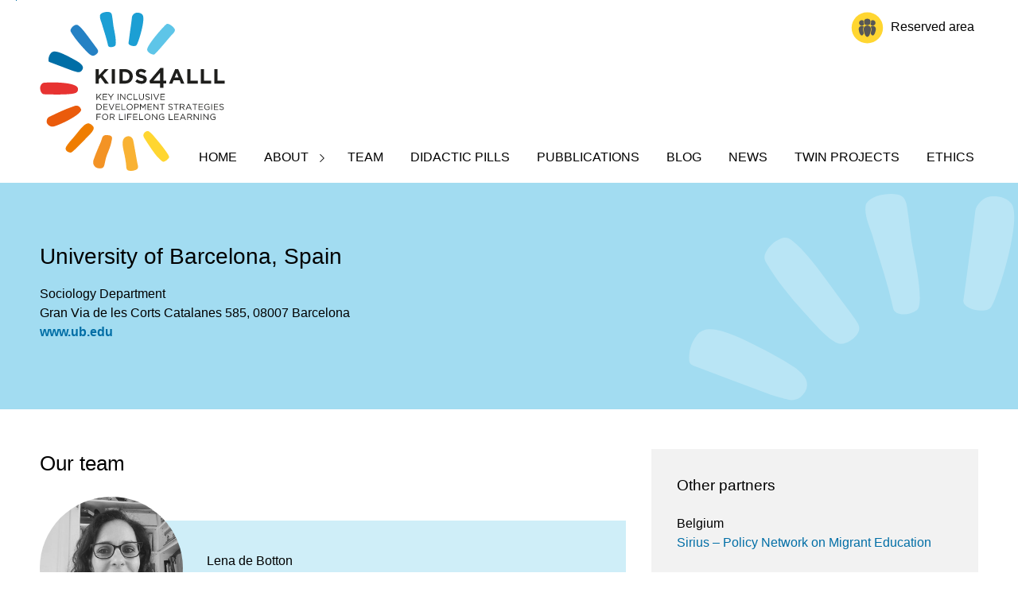

--- FILE ---
content_type: text/html; charset=utf-8
request_url: https://kids4alll.eu/team/university-barcelona
body_size: 5913
content:
<!DOCTYPE html>
<html  lang="en" dir="ltr" prefix="og: http://ogp.me/ns# content: http://purl.org/rss/1.0/modules/content/ dc: http://purl.org/dc/terms/ foaf: http://xmlns.com/foaf/0.1/ rdfs: http://www.w3.org/2000/01/rdf-schema# sioc: http://rdfs.org/sioc/ns# sioct: http://rdfs.org/sioc/types# skos: http://www.w3.org/2004/02/skos/core# xsd: http://www.w3.org/2001/XMLSchema#">

<head>
<!--  <script id="Cookiebot" src="https://consent.cookiebot.com/uc.js" data-cbid="b0566399-4766-4904-8add-caec504bc09d"
    data-blockingmode="auto" type="text/javascript"></script>
-->
	<script id="Cookiebot" src="https://consent.cookiebot.com/uc.js" data-cbid="047f75af-d840-4ccb-998d-4631e587932b"  type="text/javascript"></script>
    <meta charset="utf-8" />
<link rel="shortcut icon" href="https://www.kids4alll.eu/sites/default/files/k_favicon.png" type="image/png" />
<meta name="description" content="Meet the team of University of Barcelona, a main partner of the KIDS4ALLL project" />
<meta name="generator" content="Drupal 7 (https://www.drupal.org)" />
<link rel="canonical" href="https://www.kids4alll.eu/team/university-barcelona" />
<link rel="shortlink" href="https://www.kids4alll.eu/node/22" />
<meta property="og:site_name" content="KIDS4ALLL" />
<meta property="og:type" content="article" />
<meta property="og:url" content="https://www.kids4alll.eu/team/university-barcelona" />
<meta property="og:title" content="University of Barcelona" />
<meta property="og:image" content="http://www.kids4alll.eu/sites/all/themes/kids4alll/images/KIDS4ALL_opengraph.jpg" />
<meta name="twitter:card" content="summary" />
<meta name="twitter:url" content="https://www.kids4alll.eu/team/university-barcelona" />
<meta name="twitter:title" content="University of Barcelona" />
  <title>University of Barcelona | KIDS4ALLL</title>

      <meta name="MobileOptimized" content="width">
    <meta name="HandheldFriendly" content="true">
    <meta name="viewport" content="width=device-width">
  
  <link rel="apple-touch-icon" sizes="180x180" href="/favicon/apple-icon-180x180.png">
  <link rel="icon" type="image/png" sizes="32x32" href="/favicon/favicon-32x32.png">
  <link rel="icon" type="image/png" sizes="16x16" href="/favicon/favicon-16x16.png">
  <link rel="icon" type="image/png" sizes="96x96" href="/favicon/favicon-96x96.png">
  <link rel="icon" type="image/png" sizes="144x144" href="/favicon/android-icon-144x144.png">
  <link rel="manifest" href="/favicon/site.webmanifest">
  <link rel="mask-icon" href="/favicon/safari-pinned-tab.svg" color="#5bbad5">
  <meta name="msapplication-TileColor" content="#f9b233">
  <meta name="theme-color" content="#f9b233" />

  <link rel="preload" as="font"
    href="/sites/all/themes/kids4alll/css/Fonts/692085/483a662e-88d8-4865-8dd3-1515c67fe28b.woff"
    crossorigin="anonymous">
  <link rel="preload" as="font"
    href="/sites/all/themes/kids4alll/css/Fonts/5219390/656df9bb-f6e1-46a8-8a37-1c73ff3bbdf9.woff"
    crossorigin="anonymous">
  <link rel="preload" as="font"
    href="/sites/all/themes/kids4alll/css/Fonts/5310887/421adabb-3986-4971-8aa5-88bf576a6c2e.woff"
    crossorigin="anonymous">
  <link rel="preload" as="font"
    href="/sites/all/themes/kids4alll/css/Fonts/5321689/d5622205-b4e1-48e5-98a6-4ffe2ad76689.woff"
    crossorigin="anonymous">

  <link rel="preload" as="font"
    href="/sites/all/themes/kids4alll/css/Fonts/692085/79803af7-369c-4a5f-bc95-fb69ee7e77f8.woff2"
    crossorigin="anonymous">
  <link rel="preload" as="font"
    href="/sites/all/themes/kids4alll/css/Fonts/5219390/9582dc06-7a4d-4a55-8dfc-aa69cd8b8436.woff2"
    crossorigin="anonymous">
  <link rel="preload" as="font"
    href="/sites/all/themes/kids4alll/css/Fonts/5310887/fa5e91f7-def7-4618-9094-c24564bb61bf.woff2"
    crossorigin="anonymous">
  <link rel="preload" as="font"
    href="/sites/all/themes/kids4alll/css/Fonts/5321689/d722f0d1-f586-442f-83de-f80218687a92.woff2"
    crossorigin="anonymous">

  <style>
    header.header {
      max-height: 230px;
      overflow: hidden;
    }

    @keyframes fadeMenu {
      from {
        opacity: 0;
      }

      to {
        opacity: 1;
      }
    }

    .menu-dropdown-a11y {
      animation-name: fadeMenu;
      animation-fill-mode: forwards;
      animation-delay: 1s;
      animation-duration: .5s;
      opacity: 0;
    }

    @media all and (min-width: 1100px) {
      #block-system-main-menu {
        width: 1px;
        height: 1px;
        overflow: hidden;
        position: absolute;
      }
    }
  </style>

  <noscript>
    <style type="text/css">
      .no-js .region-navigation {
        position: relative;
      }

      .no-js #block-system-main-menu {
        width: auto;
        height: auto;
        overflow: hidden;
      }

      .no-js #block-system-main-menu .menu .menu {
        padding-top: 0;
      }

      .no-js #block-system-main-menu .menu .menu .menu__link {
        padding-left: 60px;
      }

      .no-js .menu-dropdown-a11y {
        opacity: 1;
        animation-name: none;
      }
    </style>
  </noscript>

  <style>
@import url("https://www.kids4alll.eu/sites/all/modules/date/date_repeat_field/date_repeat_field.css?sgifwz");
@import url("https://www.kids4alll.eu/modules/field/theme/field.css?sgifwz");
@import url("https://www.kids4alll.eu/modules/search/search.css?sgifwz");
@import url("https://www.kids4alll.eu/modules/user/user.css?sgifwz");
@import url("https://www.kids4alll.eu/sites/all/modules/views/css/views.css?sgifwz");
@import url("https://www.kids4alll.eu/sites/all/modules/ckeditor/css/ckeditor.css?sgifwz");
</style>
<link type="text/css" rel="stylesheet" href="https://cdn.jsdelivr.net/npm/@fancyapps/ui@4.0/dist/fancybox.css" media="all" />
<style>
@import url("https://www.kids4alll.eu/sites/all/modules/ctools/css/ctools.css?sgifwz");
</style>
<style>
@import url("https://www.kids4alll.eu/sites/all/themes/kids4alll/css/styles.css?sgifwz");
@import url("https://www.kids4alll.eu/sites/all/themes/kids4alll/css/kids4alll.css?sgifwz");
</style>
  
      <!--[if lt IE 9]>
    <script src="/themes/zen/js/html5shiv.min.js"></script>
    <![endif]-->
  </head>

<body class="html not-front not-logged-in no-sidebars page-node page-node- page-node-22 node-type-project-partner i18n-en section-team no-js" >
  <script>
    document.querySelector('body').classList.remove('no-js');
  </script>
      <p class="skip-link__wrapper">
      <a href="#main-megamenu" class="skip-link visually-hidden visually-hidden--focusable"
        id="skip-link">Jump to navigation</a>
    </p>
      <div class="main-content">

  <header class="header" role="banner">

          <a href="/" title="Home" rel="home" class="header__logo"><img src="/sites/all/themes/kids4alll/images/logo.svg" alt="Home" width="233" class="header__logo-image" /></a>
    

      <div class="header__region region region-header">
    <div class="block block-block first last odd" id="block-block-30">

      
  <div class="reserved-area"><a href="/private-documents">Reserved area</a></div>
</div>
  </div>
      <div class="region region-navigation">
    <nav class="block block-system menu-dropdown-a11y block-menu first last odd" role="navigation" id="block-system-main-menu" aria-labelledby="toggleMenu">

        <div id="main-megamenu" class="navigation-block megamenu" aria-labelledby="toggleMenu">
    <!-- -->
    <button class="hamburger hamburger--squeeze" type="button"
          id="toggleMenu">
    <span class="visually-hidden">Menu</span>
    <span class="hamburger-box">
      <span class="hamburger-inner"></span>
    </span>
    </button>
    <!-- -->
    <ul class="menu"><li class="menu__item is-leaf first leaf"><a href="/" class="menu__link">Home</a></li>
<li class="menu__item is-expanded expanded"><span title="" class="menu__link nolink" tabindex="0">About</span><ul class="menu"><li class="menu__item is-leaf first leaf"><a href="/project" class="menu__link">Project</a></li>
<li class="menu__item is-leaf leaf"><a href="/methodology" class="menu__link">Methodology</a></li>
<li class="menu__item is-leaf last leaf"><a href="/work-packages" class="menu__link">Work Packages</a></li>
</ul></li>
<li class="menu__item is-leaf leaf"><a href="/team" class="menu__link">Team</a></li>
<li class="menu__item is-leaf leaf"><a href="/didactic-products" title="" class="menu__link">Didactic Pills</a></li>
<li class="menu__item is-leaf leaf"><a href="/pubblications" class="menu__link">Pubblications</a></li>
<li class="menu__item is-leaf leaf"><a href="/blog" title="" class="menu__link">Blog</a></li>
<li class="menu__item is-leaf leaf"><a href="/news" class="menu__link">News</a></li>
<li class="menu__item is-leaf leaf"><a href="/twin-projects" title="" class="menu__link">Twin Projects</a></li>
<li class="menu__item is-leaf last leaf"><a href="/ethics" class="menu__link">Ethics</a></li>
</ul>  </div>
</nav>
  </div>

  </header>

  <div class="layout">


    <main role="main"  >
      
      <div class="header-internal-page" style="background-color:#A2DCF1">
          <div class="header-center">
                    <h1>University of Barcelona, Spain</h1>
            <div class="page-summary">Sociology Department<br>Gran Via de les Corts Catalanes 585, 08007 Barcelona
<br><a href="http://www.ub.edu" target="_blank" rel="noopener">www.ub.edu </a></div>    </div>
    </div>

                                    


<article class="node node-project-partner view-mode-full clearfix node-22" about="/team/university-barcelona" typeof="sioc:Item foaf:Document">

      <header>
                  <span property="dc:title" content="University of Barcelona" class="rdf-meta element-hidden"></span><span property="sioc:num_replies" content="0" datatype="xsd:integer" class="rdf-meta element-hidden"></span>
      
          </header>
  
    <div class="main-partner-content">
<div class="view view-vista-team-members view-id-vista_team_members view-display-id-block view-dom-id-3f33dec7b8a439dfc20e42e8fc783b86">
        
  
  
      <div class="view-content">
      <div class="container">
        <div id="partners">
      <div class="team_member"><h2>Our team</h2><div class="header_team_member"><div class="img_member"><img src="https://www.kids4alll.eu/sites/default/files/team-member/UNI_BARCELLONA_Lena_BN.jpg" alt="Lena de Botton" width="180" height="180"></div><div class="text_dx"><div class="name_member">Lena de Botton</div><div class="position_member"><b>Position in KIDS4ALLL</b><br>Local Project Coordinator - UB</div></div></div><div class="section_title">About me & my interest for kids4alll</div><div class="section_paragraph"><p>I am Sociologist focused on education, multiculturality, interreligious dialogue and successful educational actions. I have several research and publications on these topics, I have long experience in developing and putting into practice dialogic literary gathering, family training, and dialogic model of conflict resolution. My interest for KIDS4ALLL is contributing with my knowledge and experience in providing schools with models and actions that improve both academic achievement and social coexistence.</p>
</div><div class="section_title">My research fields</div><div class="section_paragraph"><p>Successful educative actions, dialogic literary gathering, dialogic model of conflict resolution, dialogic interreligious dialogue, social integration and social inclusion in multicultural contexts.</p>
</div><div class="section_title">Get in touch</div><div class="section_paragraph"><p><a href="mailto:lenadebotton@ub.edu">lenadebotton@ub.edu</a></p></div></div><div class="team_member"><div class="header_team_member"><div class="img_member"><img src="https://www.kids4alll.eu/sites/default/files/team-member/Ariadna%20Munte%CC%81%20Pascual.jpg" alt="Ariadna Munté Pascual" width="180" height="180"></div><div class="text_dx"><div class="name_member">Ariadna Munté Pascual</div><div class="position_member"><b>Position in KIDS4ALLL</b><br>Researcher</div></div></div><div class="section_title">About me & my interest for kids4alll</div><div class="section_paragraph"><p>I am a Social Worker committed in improving end-users lives by means of the practice and the theory of an applied Social Work. My interest for KIDS4ALLL is contribute with the most successful theories and practices that help schools, families and children of migrant and non-migrant background to achieve both high academic performance and social coexistence. Within the migratory and refugee contexts is often needed the Social Work insight to act not only on the individuals but also on their contexts.</p>
</div><div class="section_title">My research fields</div><div class="section_paragraph"><p>Social Work, overcoming social and educational inequalities, Roma studies, ethnic and racial studies, gender violence.</p>
</div><div class="section_title">Get in touch</div><div class="section_paragraph"><p><a href="mailto:amunte@ub.edu ">amunte@ub.edu </a></p></div></div><div class="team_member"><div class="header_team_member"><div class="img_member"><img src="https://www.kids4alll.eu/sites/default/files/team-member/Laura%20Ruiz%20Eugenio.jpg" alt="Laura Ruiz Eugenio" width="180" height="180"></div><div class="text_dx"><div class="name_member">Laura Ruiz Eugenio</div><div class="position_member"><b>Position in KIDS4ALLL</b><br>Researcher</div></div></div><div class="section_title">About me & my interest for kids4alll</div><div class="section_paragraph"><p>I am a Ramon y Cajal Fellow at the Faculty of Education of the University of Barcelona. PhD in Education, Master’s degree in Social and Cultural Anthropology and Graduate in Social Education.<br />
My research is focused on the impact of successful educational actions that are contributing to overcome social inequalities, improving learning, emotions, and feelings in all age groups, and promoting gender-based violence prevention in schools and communities.<br />
My interest for KIDS4ALLL is contributing to analyse how certain successful educational actions improve peer to peer interactions in multicultural and disadvantaged context.</p>
</div><div class="section_title">My research fields</div><div class="section_paragraph"><p>Overcoming social and educational inequalities, community participation, successful educational actions, gender-based violence prevention.</p>
</div><div class="section_title">Get in touch</div><div class="section_paragraph"><p><a href="mailto:lauraruizeugenio@ub.edu">lauraruizeugenio@ub.edu</a></p></div></div>        </div>
      </div>
    </div>
  
  
  
  
  
  
</div></div>
  <div class="sidebar-partner">
    <h2>Other partners</h2>
    
<div class="view view-vista-project-partners view-id-vista_project_partners view-display-id-block_2 view-dom-id-4fb3bec77fa9eac65df4d41a236bf17c">
        
  
  
      <div class="view-content">
      <div class="container">
        <div id="partners">
      <div class="single_partner"><div class="partner_title">
         <div class="country_partner">Belgium</div><a href="/team/sirius-–-policy-network-migrant-education">Sirius – Policy Network on Migrant Education</a></div></div><div class="single_partner"><div class="partner_title">
             <div class="country_partner">Bulgaria</div><a href="/team/foundation-access-rights">Foundation for Access to Rights</a></div></div><div class="single_partner"><div class="partner_title">
             <div class="country_partner">Germany</div><a href="/team/university-jena">University of Jena </a></div></div><div class="single_partner"><div class="partner_title">
             <div class="country_partner">Greece</div><a href="/team/university-peloponnese">University of Peloponnese</a></div></div><div class="single_partner"><div class="partner_title">
             <div class="country_partner">Hungary</div><a href="/team/tarki-social-research-institute">Tarki Social Research Institute</a></div></div><div class="single_partner"><div class="partner_title">
             <div class="country_partner">Israel</div><a href="/team/levinsky-college-education">Levinsky College of Education</a></div></div><div class="single_partner"><div class="partner_title">
             <div class="country_partner">Italy</div><a href="/team/ars-media-srl">Ars Media Srl</a></div><div class="partner_title"><a href="/team/indire-national-institute-documentation-innovation-and-educational-research">INDIRE - National Institute for Documentation, Innovation and Educational Research</a></div><div class="partner_title"><a href="/team/university-padua">University of Padua</a></div><div class="partner_title"><a href="/team/university-turin">University of Turin</a></div></div><div class="single_partner"><div class="partner_title">
             <div class="country_partner">Malta</div><a href="/team/institute-education">Institute for Education </a></div></div><div class="single_partner"><div class="partner_title">
             <div class="country_partner">Norway</div><a href="/team/oslo-metropolitan-university">Oslo Metropolitan University </a></div></div><div class="single_partner"><div class="partner_title">
             <div class="country_partner">Spain</div><a href="/team/university-girona">University of Girona</a></div></div><div class="single_partner"><div class="partner_title">
             <div class="country_partner">Turkey</div><a href="/team/koç-university">Koç University</a></div>        </div>
      </div>
    </div>
  
  
  
  
  
  
</div></div>

  
  
</article>
          </main>



      <a href="#skip-link" class="visually-hidden visually-hidden--focusable" id="main-menu" tabindex="-1">Back to top</a>


  </div>
  <footer class="footer region region-footer" role="contentinfo">
    <div class="center-block">
    <div class="block block-block first odd" id="block-block-7">

      
  <div class="logo_footer"><a href="https://ec.europa.eu/programmes/horizon2020/en " target="_blank" rel="noopener"><img alt="HORIZON 2020" src="/sites/default/files/images/logo_footer_horizon.jpg" width="90" height="60" /></a></div>
<div class="title_primo_blocco_footer"><a href="https://ec.europa.eu/programmes/horizon2020/en " target="_blank"  rel="noopener">HORIZON 2020<br>European Union Funding<br>for Research & Innovation</a></div>
<div class="txt_primo_blocco_footer">This project has received funding from the European Union’s
Horizon 2020 research and innovation programme under
grant No. 101004807. The contents of the document are the
sole responsibility of the authors. The European Commission
is not responsible for any use that may be made of the
information it contains.</div>

</div>
<div class="block block-block even" id="block-block-8">

        <h2 class="block__title">Who we are</h2>
    
  <p><a href="/project">Project</a></p>
<p><a href="/team">Team</a></p>

</div>
<div class="block block-block last odd" id="block-block-9">

        <h2 class="block__title">Stay informed</h2>
    
  <p><a href="/contacts">Contacts</a></p>
<p><a href="/news">News</a></p>
<p><a href="https://sirius-migrationeducation.us1.list-manage.com/subscribe/post?u=0a97fb580308df62e9ad23a23&amp;amp;id=94226ea559" rel="noopener" target="_blank">Newsletter</a></p>
<ul>
<li><a class="link_fb" href="https://www.facebook.com/kids4alll" rel="noopener" target="_blank">Facebook</a></li>
<li><a class="link_ig" href="https://www.instagram.com/kids4alll/" rel="noopener" target="_blank">Instagram</a></li>
<li><a class="link_ln" href="https://www.linkedin.com/company/kids4alll/" rel="noopener" target="_blank">LinkedIn</a></li>
<li><a class="link_tw" href="https://twitter.com/kids4alll" rel="noopener" target="_blank">Twitter</a></li>
</ul>

</div>
  </div>
  </footer>
  <div class="region region-bottom">
    <div class="block block-block first odd" id="block-block-10">

      
  
<p>© <a href="/ ">KIDS4ALLL 2021</a> -  <a href="/privacy-en-policy" title="Privacy" data-fancybox="" data-type="iframe">Privacy</a>  - <a href="/cookie">Cookie</a> - Created by <a href="https://www.ars-media.it/" target="_blank">Ars Media</a></p>


<script type="text/javascript">(function (w,d) {var loader = function () {var s = d.createElement("script"), tag = d.getElementsByTagName("script")[0]; s.src="https://cdn.iubenda.com/iubenda.js"; tag.parentNode.insertBefore(s,tag);}; if(w.addEventListener){w.addEventListener("load", loader, false);}else if(w.attachEvent){w.attachEvent("onload", loader);}else{w.onload = loader;}})(window, document);</script>
</div>
<div class="block block-block javascript-alert last even" id="block-block-23">

      
  <div class="box">Oops! It seems that javascript is disabled.<br />
Activate it in order to browse the site.</div>

</div>
  </div>
</div>
    <script src="https://www.kids4alll.eu/sites/all/libraries/modernizr/modernizr-custom.js?sgifwz"></script>
<script src="https://www.kids4alll.eu/sites/all/modules/jquery_update/replace/jquery/3.1/jquery.min.js?v=3.1.1"></script>
<script src="https://www.kids4alll.eu/misc/jquery-extend-3.4.0.js?v=3.1.1"></script>
<script src="https://www.kids4alll.eu/misc/jquery-html-prefilter-3.5.0-backport.js?v=3.1.1"></script>
<script src="https://www.kids4alll.eu/misc/jquery.once.js?v=1.2"></script>
<script src="https://www.kids4alll.eu/sites/all/themes/kids4alll/js/fixMsieDeprecated.js?sgifwz"></script>
<script src="https://www.kids4alll.eu/misc/drupal.js?sgifwz"></script>
<script src="https://cdn.jsdelivr.net/npm/@fancyapps/ui@4.0/dist/fancybox.umd.js"></script>
<script src="https://www.kids4alll.eu/sites/all/themes/kids4alll/js/jquery-accessibleMegaMenu-all.js?sgifwz"></script>
<script src="https://www.kids4alll.eu/sites/all/themes/kids4alll/js/script.js?sgifwz"></script>
<script>jQuery.extend(Drupal.settings, {"basePath":"\/","pathPrefix":"","ajaxPageState":{"theme":"kids4alll","theme_token":"bK6nqY03f90sUWpVkPIGTTrOIm7MlbwcWjJd5j0lDC4","js":{"sites\/all\/libraries\/modernizr\/modernizr-custom.js":1,"sites\/all\/modules\/jquery_update\/replace\/jquery\/3.1\/jquery.min.js":1,"misc\/jquery-extend-3.4.0.js":1,"misc\/jquery-html-prefilter-3.5.0-backport.js":1,"misc\/jquery.once.js":1,"sites\/all\/themes\/kids4alll\/js\/fixMsieDeprecated.js":1,"misc\/drupal.js":1,"https:\/\/cdn.jsdelivr.net\/npm\/@fancyapps\/ui@4.0\/dist\/fancybox.umd.js":1,"sites\/all\/themes\/kids4alll\/js\/jquery-accessibleMegaMenu-all.js":1,"sites\/all\/themes\/kids4alll\/js\/script.js":1},"css":{"modules\/system\/system.base.css":1,"modules\/system\/system.menus.css":1,"modules\/system\/system.messages.css":1,"modules\/system\/system.theme.css":1,"modules\/comment\/comment.css":1,"sites\/all\/modules\/date\/date_repeat_field\/date_repeat_field.css":1,"modules\/field\/theme\/field.css":1,"modules\/node\/node.css":1,"modules\/search\/search.css":1,"modules\/user\/user.css":1,"sites\/all\/modules\/views\/css\/views.css":1,"sites\/all\/modules\/ckeditor\/css\/ckeditor.css":1,"https:\/\/cdn.jsdelivr.net\/npm\/@fancyapps\/ui@4.0\/dist\/fancybox.css":1,"sites\/all\/modules\/ctools\/css\/ctools.css":1,"sites\/all\/themes\/kids4alll\/system.base.css":1,"sites\/all\/themes\/kids4alll\/system.menus.css":1,"sites\/all\/themes\/kids4alll\/system.messages.css":1,"sites\/all\/themes\/kids4alll\/system.theme.css":1,"sites\/all\/themes\/kids4alll\/comment.css":1,"sites\/all\/themes\/kids4alll\/node.css":1,"sites\/all\/themes\/kids4alll\/css\/styles.css":1,"sites\/all\/themes\/kids4alll\/css\/kids4alll.css":1}}});</script>
  <style>
    .no-js .menu-dropdown-a11y {
      opacity: 1;
    }

    .no-js header.header,
    .js header.header {
      max-height: auto;
      overflow: visible;
    }
  </style>
  <script src="https://cdn.userway.org/widget.js" data-account="LHjwO0fFmi"></script>
</body>

</html>

--- FILE ---
content_type: text/css
request_url: https://www.kids4alll.eu/sites/all/themes/kids4alll/css/kids4alll.css?sgifwz
body_size: 7842
content:
@import url("https://fast.fonts.net/lt/1.css?apiType=css&c=1c30b48a-5e53-4a76-8e93-6d9024055bd1&fontids=692085,5219390,5310887,5321689");
@font-face {
  font-family: "Century Gothic Italic";
  src: url("Fonts/692085/79803af7-369c-4a5f-bc95-fb69ee7e77f8.woff2") format("woff2"), url("Fonts/692085/483a662e-88d8-4865-8dd3-1515c67fe28b.woff") format("woff");
}
@font-face {
  font-family: "Century Gothic Bold";
  src: url("Fonts/5219390/9582dc06-7a4d-4a55-8dfc-aa69cd8b8436.woff2") format("woff2"), url("Fonts/5219390/656df9bb-f6e1-46a8-8a37-1c73ff3bbdf9.woff") format("woff");
}
@font-face {
  font-family: "Century Gothic Bold Italic";
  src: url("Fonts/5310887/fa5e91f7-def7-4618-9094-c24564bb61bf.woff2") format("woff2"), url("Fonts/5310887/421adabb-3986-4971-8aa5-88bf576a6c2e.woff") format("woff");
}
@font-face {
  font-family: "Century Gothic Regular";
  src: url("Fonts/5321689/d722f0d1-f586-442f-83de-f80218687a92.woff2") format("woff2"), url("Fonts/5321689/d5622205-b4e1-48e5-98a6-4ffe2ad76689.woff") format("woff");
}
body {
  position: relative;
  min-height: 100%;
  font-family: 'Century Gothic Regular', sans-serif;
  line-height: 1.5;
  font-size: 16px;
  overflow-x: hidden;
}
strong,
b {
  font-family: 'Century Gothic Bold', sans-serif;
  font-weight: normal;
}
a {
  color: #000;
}
a:active {
  color: #000;
}
p:empty {
  display: none;
}
blockquote {
  font-size: 1.25em;
  margin: 2.5em 20px;
  font-style: italic;
}
@media all and (min-width: 600px) {
  blockquote {
    margin: 2.5em 3em 2.5em 1.5em;
  }
}
/* --------------------- slider testata Home Page ------------------------ */
.swiper-container {
  max-height: 550px;
  position: relative;
}
.swiper-container .swiper-button-prev,
.swiper-container .swiper-button-next {
  color: #ffffff !important;
  display: none;
}
.swiper-container .swiper-button-prev {
  padding-left: 10px;
}
.swiper-container .swiper-button-next {
  padding-right: 10px;
}
.swiper-container .swiper-pagination-bullet-active {
  opacity: 1;
  background: #ffffff !important;
}
.swiper-container .swiper-pagination-bullet {
  opacity: 1;
  width: 13px;
  height: 13px;
  background: #999;
}
.swiper-container .swiper-slide {
  width: 100%;
  display: block;
  max-height: 550px;
  overflow: hidden;
}
.swiper-container .swiper-slide a {
  display: block;
}
.swiper-container .swiper-slide .transparency_layer {
  position: absolute;
  display: block;
  width: 100%;
  top: 0;
  height: 100%;
  background: linear-gradient(to bottom, transparent, black);
}
.swiper-container .swiper-slide .wrap-testo {
  max-width: calc(1180px + (30px * 2));
  position: absolute;
  bottom: 0;
  width: 100%;
  left: 50%;
  transform: translateX(-50%);
}
.swiper-container .swiper-slide .testo_slide {
  position: absolute;
  bottom: 60px;
  left: 30px;
  font-family: 'Century Gothic Bold', sans-serif;
  font-size: 2em;
  max-width: 40%;
  color: #ffffff;
}
.swiper-container .swiper-slide .testo_slide p {
  margin: 0;
}
@media all and (min-width: 768px) and (max-width: 1300px) {
  .swiper-container .swiper-slide .testo_slide {
    font-size: 1.5em;
    font-size: 2.5vw;
    bottom: 50px;
    min-width: 400px;
  }
}
.swiper-container .swiper-slide img {
  width: 100%;
  display: block;
}
.swiper-container.swiper-container-initialized .swiper-slide .testo_slide {
  left: 90px;
  bottom: 60px;
}
@media all and (min-width: 1380px) {
  .swiper-container.swiper-container-initialized .swiper-slide .testo_slide {
    left: 30px;
  }
}
.swiper-container.swiper-container-initialized .swiper-button-prev,
.swiper-container.swiper-container-initialized .swiper-button-next {
  display: block;
}
@media all and (max-width: 767px) {
  .object-fit .swiper-container .swiper-slide {
    width: 100%;
    padding-top: 70%;
    position: relative;
  }
  .object-fit .swiper-container .swiper-slide a {
    position: absolute;
    top: 0;
    left: 0;
    width: 100%;
    height: 100%;
  }
  .object-fit .swiper-container .swiper-slide a img {
    position: absolute;
    width: 100%;
    height: 100%;
    object-fit: cover;
  }
  .swiper-container .swiper-slide .testo_slide {
    left: 30px !important;
    bottom: 30px;
    max-width: 85%;
    font-size: 1.5em;
  }
  .swiper-container.swiper-container-initialized .swiper-button-prev,
  .swiper-container.swiper-container-initialized .swiper-button-next {
    display: none;
  }
}
@media all and (max-width: 500px) {
  .swiper-container .swiper-slide .testo_slide {
    font-size: 1.25em;
  }
}
/* --------------------- MENU SHORTCUT --------------------- */
#block-block-30 {
  position: absolute;
  top: 0;
  right: 55px;
}
@media all and (min-width: 1100px) {
  #block-block-30 {
    top: 0;
    right: 35px;
  }
}
#block-block-30 .reserved-area a {
  text-decoration: none;
  background-image: url(../images/reserved.svg);
  background-repeat: no-repeat;
  background-position: center left;
  height: 40px;
  display: block;
  margin-top: 15px;
  padding-left: 50px;
  padding-top: 7px;
}
/* --------------------- MAIN MENU ------------------------ */
nav li,
nav ul {
  padding: 0;
  margin: 0;
  list-style: none;
}
header.header {
  position: relative;
  z-index: 10;
  margin: 0 auto;
  max-width: calc(1180px + (30px * 2));
  padding: 0 30px;
}
.header__logo {
  float: none;
  padding: 15px;
  display: inline-block;
  z-index: 2;
  padding-left: 0;
}
@media all and (max-width: 700px) {
  .header__logo-image {
    width: 140px;
  }
}
/*==================================================
  HAMBURGHER DUE RIGHE
  ==================================================*/
.hamburger {
  padding: 6px 6px;
  display: inline-block;
  cursor: pointer;
  -webkit-transition-property: opacity, -webkit-filter;
  transition-property: opacity, -webkit-filter;
  transition-property: opacity, filter;
  transition-property: opacity, filter, -webkit-filter;
  -webkit-transition-duration: 0.15s;
  transition-duration: 0.15s;
  -webkit-transition-timing-function: linear;
  transition-timing-function: linear;
  font: inherit;
  color: inherit;
  text-transform: none;
  background-color: transparent;
  border: 0;
  margin: 0;
  overflow: visible;
}
.hamburger:hover {
  opacity: 0.7;
}
.hamburger.is-active:hover {
  opacity: 0.7;
}
.hamburger.is-active .hamburger-inner,
.hamburger.is-active .hamburger-inner::before,
.hamburger.is-active .hamburger-inner::after {
  background-color: #fff;
}
.hamburger-box {
  width: 20px;
  height: 20px;
  display: inline-block;
  position: relative;
}
.hamburger-inner {
  display: block;
  top: 30%;
  margin-top: -1px;
}
.hamburger-inner,
.hamburger-inner::after {
  width: 20px;
  height: 2px;
  background-color: #000;
  border-radius: 2px;
  position: absolute;
  -webkit-transition-property: -webkit-transform;
  transition-property: -webkit-transform;
  transition-property: transform;
  transition-property: transform, -webkit-transform;
  -webkit-transition-duration: 0.15s;
  transition-duration: 0.15s;
  -webkit-transition-timing-function: ease;
  transition-timing-function: ease;
}
.hamburger-inner::after {
  content: "";
  display: block;
}
.hamburger-inner::after {
  bottom: -6px;
}
/* * Squeeze */
.hamburger--squeeze .hamburger-inner {
  -webkit-transition-duration: 0.075s;
  transition-duration: 0.075s;
  -webkit-transition-timing-function: cubic-bezier(0.55, 0.055, 0.675, 0.19);
  transition-timing-function: cubic-bezier(0.55, 0.055, 0.675, 0.19);
}
.hamburger--squeeze .hamburger-inner::after {
  -webkit-transition: bottom 0.075s 0.12s ease, -webkit-transform 0.075s cubic-bezier(0.55, 0.055, 0.675, 0.19);
  transition: bottom 0.075s 0.12s ease, -webkit-transform 0.075s cubic-bezier(0.55, 0.055, 0.675, 0.19);
  transition: bottom 0.075s 0.12s ease, transform 0.075s cubic-bezier(0.55, 0.055, 0.675, 0.19);
  transition: bottom 0.075s 0.12s ease, transform 0.075s cubic-bezier(0.55, 0.055, 0.675, 0.19), -webkit-transform 0.075s cubic-bezier(0.55, 0.055, 0.675, 0.19);
}
.hamburger--squeeze.is-active .hamburger-inner {
  top: 10px;
  -webkit-transform: rotate(45deg);
  transform: rotate(45deg);
  -webkit-transition-delay: 0.12s;
  transition-delay: 0.12s;
  -webkit-transition-timing-function: cubic-bezier(0.215, 0.61, 0.355, 1);
  transition-timing-function: cubic-bezier(0.215, 0.61, 0.355, 1);
}
.hamburger--squeeze.is-active .hamburger-inner::after {
  bottom: 0;
  -webkit-transform: rotate(-90deg);
  transform: rotate(-90deg);
  -webkit-transition: bottom 0.075s ease, -webkit-transform 0.075s 0.12s cubic-bezier(0.215, 0.61, 0.355, 1);
  transition: bottom 0.075s ease, -webkit-transform 0.075s 0.12s cubic-bezier(0.215, 0.61, 0.355, 1);
  transition: bottom 0.075s ease, transform 0.075s 0.12s cubic-bezier(0.215, 0.61, 0.355, 1);
  transition: bottom 0.075s ease, transform 0.075s 0.12s cubic-bezier(0.215, 0.61, 0.355, 1), -webkit-transform 0.075s 0.12s cubic-bezier(0.215, 0.61, 0.355, 1);
}
/*# sourceMappingURL=hamburgers.css.map */
/*==================================================
  $A11Y Dropdown
  ==================================================*/
#toggleMenu {
  width: 32px;
  height: 32px;
  border: 0;
  overflow: hidden;
  background-color: transparent;
  background-repeat: no-repeat;
  background-position: center;
  line-height: 1;
  position: absolute;
  top: 20px;
  right: 10px;
  transition: right 0.5s;
  z-index: 4;
}
#toggleMenu .no-js {
  display: none;
}
.sticky #toggleMenu,
.not-front .sticky #toggleMenu {
  background: #000;
}
#toggleMenu:focus {
  outline: 1px dotted;
}
.menu-open #toggleMenu,
:target #toggleMenu {
  background: transparent !important;
  right: 340px;
  position: fixed;
}
.menu-dropdown-a11y {
  background: #006EA6;
}
.menu-dropdown-a11y .menu {
  padding-top: 50px;
}
.menu-dropdown-a11y .menu__item.is-expanded,
.menu-dropdown-a11y .menu__item {
  list-style: none;
}
.menu-dropdown-a11y .menu__link {
  color: #fff;
  text-decoration: none;
  display: block;
  padding: 10px 20px 10px 20px;
  border-bottom: 1px solid #fff;
  cursor: pointer;
}
.menu-dropdown-a11y .menu__link.back-first-level {
  padding: 7px 20px 7px 50px;
  font-size: 1.25em;
  cursor: pointer;
  background: url(../images/arrow-left.svg) 20px no-repeat;
}
.menu-dropdown-a11y .menu__link.title-menu {
  font-size: 1.25em;
  padding: 7px 20px 47px;
  border-bottom: 1px solid transparent;
}
.menu-dropdown-a11y .menu__link.open,
.menu-dropdown-a11y .menu__link.focus,
.menu-dropdown-a11y .menu__link:not(.title-menu):hover,
.menu-dropdown-a11y .menu__link:focus,
.menu-dropdown-a11y .menu__link.active {
  outline: 0;
  background-color: rgba(255, 255, 255, 0.15) !important;
  color: #fff;
}
.menu-dropdown-a11y .is-expanded > .menu__link {
  background: url(../images/arrow-right.svg) 95% no-repeat;
}
.menu-dropdown-a11y .accessible-megamenu-panel {
  position: fixed;
  z-index: 3;
  width: 80%;
  max-width: 250px;
  right: -250px;
  top: 0;
  padding-top: 135px;
  padding-bottom: 20px;
  height: 100vh;
  overflow-y: auto;
  transition: right 0.5s;
  background: #006EA6;
}
.menu-dropdown-a11y #main-megamenu > .menu {
  position: fixed;
  right: -300px;
  top: 0;
  width: 90%;
  max-width: 300px;
  background-color: #006EA6;
  height: 100vh;
  overflow-y: auto;
  transition: right 0.5s, background-color 0.5s;
  margin: 0;
  padding-left: 0;
  z-index: 3;
}
.main-content {
  margin-left: 0;
  transition: margin-left 0.5s;
}
@media all and (max-width: 300px) {
  .menu-open body {
    overflow: hidden;
  }
}
.menu-open .menu-dropdown-a11y #main-megamenu > .menu,
.menu-open .menu-dropdown-a11y .accessible-megamenu-panel.open {
  right: 0 !important;
}
.menu-open .sticky #toggleMenu {
  right: 320px;
}
.menu-open .main-content {
  margin-left: -300px;
}
.menu-open .main-content:after {
  content: '';
  width: 100%;
  height: 100%;
  position: absolute;
  top: 0;
  left: 0;
  background: #000;
  opacity: 0.5;
  z-index: 2;
}
.menu-open .subpanel-opened .menu-dropdown-a11y #main-megamenu > .menu:after {
  content: '';
  display: block;
  position: fixed;
  top: 0;
  left: 0;
  width: 100%;
  height: 100%;
  background: #000;
  opacity: 0.5;
}
#duplicate-menu {
  width: 1px;
  height: 1px;
  overflow: hidden;
  text-align: right;
  position: absolute;
  right: 0;
  top: 166px;
  z-index: 5;
}
#duplicate-menu > ul {
  padding-right: 20px;
  text-align: left;
}
#duplicate-menu > ul .menu__item {
  list-style: none;
  position: relative;
}
#duplicate-menu > ul > .menu__item {
  display: inline-block;
  margin: 0px;
  padding: 20px 5px;
  vertical-align: top;
}
#duplicate-menu > ul > .menu__item > .menu__link {
  padding: 5px 10px;
  position: relative;
  text-transform: uppercase;
}
#duplicate-menu > ul > .menu__item > .menu__link.nolink {
  padding-right: 25px;
}
#duplicate-menu > ul > .menu__item > .menu__link.nolink:after {
  content: '';
  width: 6px;
  height: 10px;
  display: block;
  position: absolute;
  right: 5px;
  top: 50%;
  margin-top: -4px;
  background: url('../images/ico-arrow-right-black.svg') no-repeat;
  transition: all 0.5s;
}
#duplicate-menu > ul > .menu__item > .menu__link.nolink.open:after {
  transform: rotate(90deg);
}
#duplicate-menu > ul > .menu__item > .menu__link.active {
  color: #1C9FD4;
}
#duplicate-menu .menu__link {
  text-decoration: none;
  cursor: pointer;
}
#duplicate-menu .menu__link:hover,
#duplicate-menu .menu__link:focus,
#duplicate-menu .menu__link.open,
#duplicate-menu .menu__link.focus,
#duplicate-menu .menu__link.hover {
  font-weight: bold;
}
#duplicate-menu .menu__link.active {
  font-weight: bold;
  color: #000;
}
#duplicate-menu ul.js-accessible-megamenu > .menu__item .menu {
  position: absolute;
  width: auto;
  min-width: 180px;
  top: 100%;
  left: -10px;
  background-color: #A2DCF1;
  padding: 22px 16px;
}
#duplicate-menu ul.js-accessible-megamenu > .menu__item .menu .menu__link {
  display: block;
  padding: 5px 10px;
  line-height: 1.25;
}
#duplicate-menu ul.js-accessible-megamenu > .menu__item .menu[aria-hidden="true"] {
  display: none;
}
@media all and (min-width: 1100px) {
  .menu-open body {
    overflow: auto;
  }
  .menu-open .main-content {
    margin-left: 0;
  }
  .menu-open .main-content:after {
    display: none;
  }
  .menu-open .subpanel-opened .menu-dropdown-a11y #main-megamenu > .menu:after {
    display: none;
  }
  .menu-dropdown-a11y #main-megamenu > .menu,
  .menu-dropdown-a11y .accessible-megamenu-panel {
    position: absolute;
  }
  .menu-open .menu-dropdown-a11y #main-megamenu > .menu,
  .menu-open .menu-dropdown-a11y .accessible-megamenu-panel.open {
    right: -300px !important;
  }
  #toggleMenu {
    display: none;
  }
  #block-system-main-menu {
    width: 1px;
    height: 1px;
    overflow: hidden;
    position: absolute;
  }
  #duplicate-menu {
    display: block;
    width: auto;
    height: auto;
    overflow: visible;
  }
  .region-navigation {
    position: absolute;
    top: 0;
    right: 0;
    width: 100%;
  }
}
/*
.no-js{
  .region-navigation{
    position: relative;
  }
  #block-system-main-menu{
    width: auto;
    height: auto;
    overflow: hidden;
    .menu .menu{
      padding-top: 0;
      .menu__link{
        padding-left: 60px;
      }
    }

  }
}
*/
/* --------------------- Blocchi Home Page ------------------------ */
#block-block-2,
#block-block-4,
#block-block-5,
#block-block-15 {
  padding: 2.5em 30px;
}
@media all and (min-width: 850px) {
  .flexbox #block-block-2 .block-container,
  .flexbox #block-block-4 .block-container,
  .flexbox #block-block-5 .block-container,
  .flexbox #block-block-15 .block-container {
    display: flex;
    justify-content: space-between;
  }
  .flexbox #block-block-2 .block-container > div,
  .flexbox #block-block-4 .block-container > div,
  .flexbox #block-block-5 .block-container > div,
  .flexbox #block-block-15 .block-container > div {
    flex-basis: 46.5%;
  }
  .flexbox #block-block-2 .block-container > div h2:first-child,
  .flexbox #block-block-4 .block-container > div h2:first-child,
  .flexbox #block-block-5 .block-container > div h2:first-child,
  .flexbox #block-block-15 .block-container > div h2:first-child {
    margin-top: 0 !important;
  }
  #block-block-2 .block-container p,
  #block-block-4 .block-container p,
  #block-block-5 .block-container p,
  #block-block-15 .block-container p {
    line-height: 1.75;
    margin-bottom: 0;
  }
}
#block-block-29 {
  font-size: 1.125em;
}
#block-block-29 .block-container {
  margin: 0 auto;
  max-width: calc(1180px + (30px * 2));
  padding: 0 30px;
  /*font-size:1.2em;*/
  padding: 2.5em 30px;
}
#block-block-29 .block-container .block__title {
  margin-top: 0;
  font-family: 'Century Gothic Bold', sans-serif !important;
  font-size: 1.6em;
  font-weight: normal !important;
}
@media all and (min-width: 850px) {
  .flexbox #block-block-29 .block-container {
    display: flex;
    justify-content: space-between;
  }
  .flexbox #block-block-29 .block-container > div {
    flex-basis: 46.5%;
  }
  .flexbox #block-block-29 .block-container > div h2:first-child {
    margin-top: 0 !important;
  }
  #block-block-29 .block-container p {
    line-height: 1.75;
    margin-bottom: 0;
  }
}
@media all and (min-width: 850px) {
  .flexbox .news_home,
  .flexbox #block-views-vista-news-home-page-block-1 .news_item,
  .flexbox #block-views-vista-news-home-page-block-2 .news_item,
  .flexbox #block-views-vista-blog-block-1 .news_item,
  .flexbox #block-views-vista-didactic-products-block-1 .news_item,
  .flexbox #block-views-vista-twin-projects-block .project_item {
    display: flex;
    justify-content: space-between;
  }
  .flexbox .news_home > div,
  .flexbox #block-views-vista-news-home-page-block-1 .news_item > div,
  .flexbox #block-views-vista-news-home-page-block-2 .news_item > div,
  .flexbox #block-views-vista-blog-block-1 .news_item > div,
  .flexbox #block-views-vista-didactic-products-block-1 .news_item > div,
  .flexbox #block-views-vista-twin-projects-block .project_item > div {
    flex-basis: 46.5%;
  }
  .flexbox .news_home > div h2:first-child,
  .flexbox #block-views-vista-news-home-page-block-1 .news_item > div h2:first-child,
  .flexbox #block-views-vista-news-home-page-block-2 .news_item > div h2:first-child,
  .flexbox #block-views-vista-blog-block-1 .news_item > div h2:first-child,
  .flexbox #block-views-vista-didactic-products-block-1 .news_item > div h2:first-child,
  .flexbox #block-views-vista-twin-projects-block .project_item > div h2:first-child {
    margin-top: 0 !important;
  }
  .news_home p,
  #block-views-vista-news-home-page-block-1 .news_item p,
  #block-views-vista-news-home-page-block-2 .news_item p,
  #block-views-vista-blog-block-1 .news_item p,
  #block-views-vista-didactic-products-block-1 .news_item p,
  #block-views-vista-twin-projects-block .project_item p {
    line-height: 1.75;
    margin-bottom: 0;
  }
}
#block-block-2,
#block-block-5,
#block-block-4 {
  font-size: 1.125em;
}
#block-views-vista-news-home-page-block-1 .view-content,
#block-views-vista-news-home-page-block-2 .view-content,
#block-views-vista-blog-block-1 .view-content,
#block-views-vista-didactic-products-block-1 .view-content,
#block-views-vista-twin-projects-block .view-content,
.view-private-documents .view-content {
  max-width: calc(1180px + (30px * 2));
  padding: 50px 30px 0;
  margin: 0 auto;
}
#block-views-vista-news-home-page-block-1 .link_news,
#block-views-vista-news-home-page-block-2 .link_news,
#block-views-vista-blog-block-1 .link_news,
#block-views-vista-didactic-products-block-1 .link_news,
#block-views-vista-twin-projects-block .link_news,
.view-private-documents .link_news {
  margin-top: 1.5em;
}
#block-views-vista-news-home-page-block-1 .tags_post,
#block-views-vista-news-home-page-block-2 .tags_post,
#block-views-vista-blog-block-1 .tags_post,
#block-views-vista-didactic-products-block-1 .tags_post,
#block-views-vista-twin-projects-block .tags_post,
.view-private-documents .tags_post {
  color: #2581C4;
  font-weight: bold;
}
#block-views-vista-news-home-page-block {
  padding-bottom: 2.5em;
  padding-top: 50px;
  font-size: 1.125em;
}
#block-views-vista-news-home-page-block h2 {
  margin-top: 1.5rem;
}
#block-views-vista-news-home-page-block img {
  display: block;
}
#block-views-vista-news-home-page-block .link_news {
  margin-top: 1.5em;
}
#block-block-3 {
  background-color: #2581C4;
  font-family: 'Century Gothic Bold', sans-serif;
  text-align: center;
  padding: 4.5em 30px;
  margin: 2em auto;
}
#block-block-3 p {
  max-width: calc(1180px + (30px * 2));
  margin: 0 auto;
}
#block-block-3 .white_text {
  font-size: 1.6em;
  color: #ffffff;
  padding-bottom: 1.5em;
}
@media all and (max-width: 600px) {
  #block-block-3 .white_text {
    font-size: 1.25em;
  }
  #block-block-3 .white_text br {
    display: none;
  }
}
@media all and (max-width: 849px) {
  #block-views-vista-news-home-page-block,
  #block-block-4,
  #block-block-5 {
    padding-top: 15px;
    padding-bottom: 15px;
  }
}
/* MailChimp Form Embed Code - Classic - 12/17/2015 v10.7 */
#mc_embed_signup form {
  display: block;
  position: relative;
  text-align: left;
  padding: 10px 0 10px 3%;
}
#mc_embed_signup h2 {
  font-weight: bold;
  padding: 0;
  margin: 15px 0;
  font-size: 1.4em;
}
#mc_embed_signup input {
  border: 1px solid #ABB0B2;
  -webkit-border-radius: 3px;
  -moz-border-radius: 3px;
  border-radius: 3px;
}
#mc_embed_signup input[type=checkbox] {
  -webkit-appearance: checkbox;
}
#mc_embed_signup input[type=radio] {
  -webkit-appearance: radio;
}
#mc_embed_signup input:focus {
  border-color: #333;
}
#mc_embed_signup .button {
  clear: both;
  background-color: #aaa;
  border: 0 none;
  border-radius: 4px;
  transition: all 0.23s ease-in-out 0s;
  color: #FFFFFF;
  cursor: pointer;
  display: inline-block;
  font-size: 15px;
  font-weight: normal;
  height: 32px;
  line-height: 32px;
  margin: 0 5px 10px 0;
  padding: 0 22px;
  text-align: center;
  text-decoration: none;
  vertical-align: top;
  white-space: nowrap;
  width: auto;
}
#mc_embed_signup .button:hover {
  background-color: #777;
}
#mc_embed_signup .small-meta {
  font-size: 11px;
}
#mc_embed_signup .nowrap {
  white-space: nowrap;
}
#mc_embed_signup .mc-field-group {
  clear: left;
  position: relative;
  width: 96%;
  padding-bottom: 3%;
  min-height: 50px;
}
#mc_embed_signup .size1of2 {
  clear: none;
  float: left;
  display: inline-block;
  width: 46%;
  margin-right: 4%;
}
* html #mc_embed_signup .size1of2 {
  margin-right: 2%;
  /* Fix for IE6 double margins. */
}
#mc_embed_signup .mc-field-group label {
  display: block;
  margin-bottom: 3px;
}
#mc_embed_signup .mc-field-group input {
  display: block;
  width: 100%;
  padding: 8px 0;
  text-indent: 2%;
}
#mc_embed_signup .mc-field-group select {
  display: inline-block;
  width: 99%;
  padding: 5px 0;
  margin-bottom: 2px;
}
#mc_embed_signup .datefield,
#mc_embed_signup .phonefield-us {
  padding: 5px 0;
}
#mc_embed_signup .datefield input,
#mc_embed_signup .phonefield-us input {
  display: inline;
  width: 60px;
  margin: 0 2px;
  letter-spacing: 1px;
  text-align: center;
  padding: 5px 0 2px 0;
}
#mc_embed_signup .phonefield-us .phonearea input,
#mc_embed_signup .phonefield-us .phonedetail1 input {
  width: 40px;
}
#mc_embed_signup .datefield .monthfield input,
#mc_embed_signup .datefield .dayfield input {
  width: 30px;
}
#mc_embed_signup .datefield label,
#mc_embed_signup .phonefield-us label {
  display: none;
}
#mc_embed_signup .indicates-required {
  text-align: right;
  font-size: 11px;
  margin-right: 4%;
}
#mc_embed_signup .asterisk {
  color: #e85c41;
  font-size: 150%;
  font-weight: normal;
  position: relative;
  top: 5px;
}
#mc_embed_signup .clear {
  clear: both;
}
#mc_embed_signup .mc-field-group.input-group ul {
  margin: 0;
  padding: 5px 0;
  list-style: none;
}
#mc_embed_signup .mc-field-group.input-group ul li {
  display: block;
  padding: 3px 0;
  margin: 0;
}
#mc_embed_signup .mc-field-group.input-group label {
  display: inline;
}
#mc_embed_signup .mc-field-group.input-group input {
  display: inline;
  width: auto;
  border: none;
}
#mc_embed_signup div#mce-responses {
  float: left;
  top: -1.4em;
  padding: 0em 0.5em 0em 0.5em;
  overflow: hidden;
  width: 90%;
  margin: 0 5%;
  clear: both;
}
#mc_embed_signup div.response {
  margin: 1em 0;
  padding: 1em 0.5em 0.5em 0;
  font-weight: bold;
  float: left;
  top: -1.5em;
  z-index: 1;
  width: 80%;
}
#mc_embed_signup #mce-error-response {
  display: none;
}
#mc_embed_signup #mce-success-response {
  color: #529214;
  display: none;
}
#mc_embed_signup label.error {
  display: block;
  float: none;
  width: auto;
  margin-left: 1.05em;
  text-align: left;
  padding: 0.5em 0;
}
#mc-embedded-subscribe {
  clear: both;
  width: auto;
  display: block;
  margin: 1em 0 1em 5%;
}
#mc_embed_signup #num-subscribers {
  font-size: 1.1em;
}
#mc_embed_signup #num-subscribers span {
  padding: 0.5em;
  border: 1px solid #ccc;
  margin-right: 0.5em;
  font-weight: bold;
}
#mc_embed_signup #mc-embedded-subscribe-form div.mce_inline_error {
  display: block;
  width: 100%;
  margin: 2px 0 1em 0;
  padding: 5px 10px;
  background-color: rgba(255, 255, 255, 0.85);
  -webkit-border-radius: 3px;
  -moz-border-radius: 3px;
  border-radius: 3px;
  font-size: 14px;
  font-weight: normal;
  z-index: 1;
  color: #e85c41;
}
#mc_embed_signup #mc-embedded-subscribe-form input.mce_inline_error {
  border: 2px solid #e85c41;
}
#block-block-6 {
  text-align: center;
}
#block-block-6 .wrap-form-mailchimp {
  background: #f2f2f2;
  margin-top: 2em;
}
#block-block-6 #mc_embed_signup {
  padding: 50px 30px;
  margin: 0 auto;
}
#block-block-6 #mc_embed_signup .mc-field-group label {
  display: block;
}
#block-block-6 #mc_embed_signup .mc-field-group input {
  display: block;
}
#block-block-6 #mc_embed_signup #mergeRow-gdpr label {
  display: block;
  width: 100%;
}
#block-block-6 #mc_embed_signup #mergeRow-gdpr input {
  width: auto;
  display: inline-block;
}
#block-block-6 #mc_embed_signup .content__gdpr label {
  display: block;
  width: 100% !important;
}
#block-block-6 #mc_embed_signup .content__gdpr input {
  width: auto !important;
}
#block-block-6 #mc_embed_signup .content__gdpr fieldset {
  padding: 0;
}
#block-block-6 #mc_embed_signup #mc-embedded-subscribe {
  margin: 0 auto;
  margin-top: 2em;
}
#block-block-6 #mc_embed_signup input.btn_more {
  border-radius: 1em !important;
}
@media all and (min-width: 600px) {
  #block-block-6 #mc_embed_signup {
    max-width: 580px;
    margin: 0 auto;
  }
  .flexbox #block-block-6 #mc_embed_signup #mc_embed_signup_scroll > .mc-field-group {
    display: flex;
    flex-wrap: wrap;
    justify-content: space-between;
    align-items: center;
  }
  .flexbox #block-block-6 #mc_embed_signup #mc_embed_signup_scroll > .mc-field-group label {
    width: 30%;
  }
  .flexbox #block-block-6 #mc_embed_signup #mc_embed_signup_scroll > .mc-field-group input {
    width: 69%;
  }
  .flexbox #block-block-6 #mc_embed_signup #mc_embed_signup_scroll > .mc-field-group.gdpr-mergeRow {
    display: block;
  }
}
.center-block {
  margin: 0 auto;
  max-width: calc(1180px + (30px * 2));
  padding: 0 30px;
  /*font-size:1.2em;*/
}
.center-block .block__title {
  margin-top: 0;
  font-family: 'Century Gothic Bold', sans-serif !important;
  font-size: 1.6em;
  font-weight: normal !important;
}
.btn_more {
  font-size: 16px;
  font-family: 'Century Gothic Bold', sans-serif;
  font-weight: normal !important;
  padding: 11px 24px;
  text-decoration: none;
  background-color: #FFD631;
  border: 3px solid #FFD631 !important;
  border-radius: 1em;
  color: #000000 !important;
  text-align: center;
  transition: all 0.5s;
  display: inline-block;
}
.btn_more:hover,
.btn_more:focus {
  background-color: #fff;
  text-decoration: none !important;
}
/* --------------------- GEOCHART ------------------------ */
.wrap-geochart {
  position: relative;
  width: 100% !important;
  padding-top: 46% !important;
  overflow: hidden !important;
}
#regions_div {
  position: absolute;
  top: 0;
  left: 0;
  width: 120%;
}
#regions_div > div {
  position: static !important;
}
#regions_div iframe {
  position: absolute;
  top: 0;
  left: 0;
  width: 100%;
}
/*--------------------------contacts----------------------------*/
.section-contacts article {
  display: none;
}
#block-views-vista-project-partners-block-3 {
  margin-top: 50px;
}
/* --------------------- Footer ------------------------ */
footer {
  background: #f2f2f2;
  margin-top: 5em;
  padding: 5em 0;
}
footer .center-block .block + .block {
  margin-top: 50px;
}
footer a {
  text-decoration: none;
}
footer a:hover,
footer a:focus {
  text-decoration: underline;
}
footer #block-block-7 .logo_footer {
  display: inline-block;
}
footer #block-block-7 .title_primo_blocco_footer {
  display: inline-block;
  font-size: 0.8em;
  line-height: 1.2;
  padding-left: 1em;
  color: #24428E;
  vertical-align: top;
  font-family: 'Century Gothic Bold', sans-serif;
}
footer #block-block-7 a {
  color: #24428E;
}
footer #block-block-7 .txt_primo_blocco_footer {
  font-size: 0.7em;
  width: 65%;
  padding-top: 1em;
}
footer #block-block-8 h2,
footer #block-block-9 h2 {
  font-size: 1em;
  font-weight: normal;
  text-transform: uppercase;
  margin-bottom: 0.7em;
}
footer #block-block-8 p,
footer #block-block-9 p {
  font-size: 0.9em;
  margin: 0;
  margin-bottom: 0.1em;
}
footer #block-block-8 a,
footer #block-block-9 a {
  color: #000000;
}
footer #block-block-9 ul {
  list-style: none;
  margin: 0;
  padding: 1em 0;
}
footer #block-block-9 ul li {
  margin: 0;
  padding: 0;
  display: inline-block;
}
footer #block-block-9 ul li a {
  display: block;
  padding: 0;
  overflow: hidden;
  background-repeat: no-repeat;
  background-size: 28px;
  height: 28px;
  width: 28px;
  text-indent: 30px;
  line-height: 30px;
  margin-right: 6px;
}
footer #block-block-9 ul li a.link_fb {
  background-image: url(../images/logo_fb.svg);
}
footer #block-block-9 ul li a.link_ig {
  background-image: url(../images/logo_ig.svg);
}
footer #block-block-9 ul li a.link_ln {
  background-image: url(../images/logo_ln.svg);
}
footer #block-block-9 ul li a.link_tw {
  background-image: url(../images/logo_tw_x.svg);
}
@media all and (min-width: 800px) {
  .flexbox footer .center-block {
    display: flex;
  }
  .flexbox footer .center-block .block {
    margin: 0;
    border-left: 1px solid #333333;
    padding-left: 20px;
  }
  .flexbox footer .center-block #block-block-8,
  .flexbox footer .center-block #block-block-9 {
    padding-right: 20px;
  }
  .flexbox footer .center-block #block-block-8 {
    min-width: 20%;
  }
  .flexbox footer .center-block #block-block-9 {
    min-width: 270px;
    border-right: 1px solid #333333;
  }
}
#block-block-10 {
  background-color: #2581C4;
  text-align: center;
  color: #ffffff;
}
#block-block-10 p {
  margin: 0;
  padding: 1em 0;
}
#block-block-10 a {
  text-decoration: none;
  color: #ffffff;
}
#block-block-10 a:hover,
#block-block-10 a:focus {
  text-decoration: underline;
}
@keyframes fadeAlert {
  0% {
    opacity: 0;
    display: none;
    z-index: 0;
  }
  1% {
    opacity: 0;
    display: block;
    z-index: 999;
  }
  10% {
    opacity: 1;
    display: block;
    z-index: 999;
  }
  90% {
    opacity: 1;
    display: block;
    z-index: 999;
  }
  99% {
    opacity: 0;
    display: block;
    z-index: 999;
  }
  100% {
    opacity: 0;
    display: none;
    z-index: 0;
  }
}
.block.javascript-alert {
  opacity: 0;
  z-index: 0;
  animation-name: fadeAlert;
  animation-fill-mode: forwards;
  animation-delay: 1s;
  animation-duration: 10s;
  top: 0;
  left: 0;
  position: fixed;
  width: 100%;
  height: 100%;
  background: rgba(255, 255, 255, 0.75);
  display: flex;
  align-items: center;
  justify-content: center;
  font-size: 40px;
}
.js .block.javascript-alert {
  display: none;
}
.block.javascript-alert > div.box,
.block.javascript-alert > p {
  display: block;
  background: #fff;
  box-shadow: 0 0 8px rgba(0, 0, 0, 0.5);
  width: 80%;
  padding: 60px 20px;
  text-align: center;
}
/* --------------------- Header Pagine Interne ------------------------ */
.header-internal-page {
  background-image: url('../images/background_raggi_header_new.svg');
  background-position: right;
  background-repeat: no-repeat;
  background-color: #ddd;
  background-size: 425px;
  min-height: 285px;
}
.page-user .header-internal-page {
  background-color: #FFD631;
  min-height: 100px;
}
.header-internal-page .header-center {
  margin: 0 auto;
  max-width: calc(1180px + (30px * 2));
  padding: 4.5em 30px 2.5em;
}
.header-internal-page .header-center h1 {
  font-size: 1.75em;
  margin: 0;
  line-height: 1.5;
  font-family: 'Century Gothic Bold', sans-serif;
  font-weight: normal !important;
}
.header-internal-page .header-center .page-summary {
  max-width: 850px;
}
@media all and (min-width: 900px) {
  .header-internal-page .header-center .page-summary {
    margin-right: 240px;
  }
}
.header-internal-page .header-center .page-summary p {
  margin: 0.5em 0;
  font-family: 'Century Gothic Bold', sans-serif;
  font-weight: normal !important;
  font-size: 1.125em;
}
article.node-page,
.page-user main form,
.page-user .profile,
article.node-blog,
article.node-didactic-products {
  padding: 0 30px;
  margin: 50px auto;
  max-width: calc(1180px + (30px * 2));
}
.form-submit {
  text-decoration: none;
  background-color: #FFD631;
  border: 3px solid #FFD631 !important;
  border-radius: 1em;
  color: #000000 !important;
  text-align: center;
  transition: all 0.5s;
  margin-top: 20px;
  padding: 5px 25px;
}
.form-submit:hover,
.form-submit:focus {
  background-color: #fff;
  text-decoration: none !important;
}
/* --------------------- Pagina Project ------------------------ */
.page-node .layout a {
  text-decoration: none;
  font-weight: bold;
  color: #006EA6;
}
.page-node .layout a:hover,
.page-node .layout a:focus {
  text-decoration: underline;
}
.page-node .layout .field-name-body {
  margin: 0 auto;
  max-width: calc(1180px + (30px * 2));
}
.page-node .layout .field-name-body .field-item {
  max-width: 930px;
}
.page-node .layout .field-name-body .field-item > *:first-child {
  margin-top: 0;
}
.page-node .layout h2 {
  font-size: 1.6em;
  font-family: 'Century Gothic Bold', sans-serif;
  font-weight: normal;
}
.page-node .layout ul {
  margin: 0;
  padding: 0;
  list-style: none;
}
.page-node .layout ul li {
  margin-left: 1em;
  margin-bottom: 0.3em;
}
.page-node .layout ul li::before {
  content: "\2022";
  color: #5EC5E8;
  font-weight: bold;
  display: inline-block;
  width: 1em;
  margin-left: -1em;
}
#block-block-12 .center-block > *:first-child {
  margin-top: 0;
}
#block-block-12 .center-block > *:last-child {
  margin-bottom: 0;
}
#block-block-13 {
  padding: 50px 30px;
}
@media all and (min-width: 768px) {
  #block-block-13 .column_container {
    -webkit-column-count: 2;
    -moz-column-count: 2;
    column-count: 2;
    -webkit-column-gap: 100px;
    -moz-column-gap: 100px;
    column-gap: 100px;
  }
  #block-block-13 .column_container p {
    margin-top: 0;
    margin-bottom: 1.5em;
  }
}
#block-block-14 ol {
  counter-reset: my-awesome-counter;
  list-style: none;
  padding-left: 55px;
  max-width: 930px;
  margin-bottom: 0;
}
#block-block-14 ol li {
  margin: 0;
  counter-increment: my-awesome-counter;
  position: relative;
  padding: 0 0 1em 1em;
  font-weight: bold;
}
#block-block-14 ol li + li {
  margin: 1rem 0 0;
}
#block-block-14 ol li::before {
  content: counter(my-awesome-counter);
  color: #000000;
  font-size: 1.5rem;
  font-weight: bold;
  position: absolute;
  left: calc(-1 * 45px - 10px);
  line-height: 45px;
  width: 45px;
  height: 45px;
  top: 0;
  background: white;
  border-radius: 50%;
  text-align: center;
  box-shadow: 1px 1px 0 #999;
}
#block-block-15 {
  padding: 50px 30px;
}
#block-block-15 .text-sx p:first-child {
  margin-top: 0;
}
#block-block-18 {
  padding: 50px 30px;
}
#block-block-18 > * {
  text-align: left;
  margin: 20px 0;
}
@media all and (min-width: 768px) {
  #block-block-18 {
    display: flex;
    justify-content: space-between;
  }
  #block-block-18 > * {
    flex-basis: 47%;
  }
}
.all-width-beige {
  background-color: #FDE0AD;
  padding: 50px 0;
}
.all-width-beige p {
  max-width: 930px;
}
.all-width-azzurro {
  background-color: #CFEEF8;
  padding: 50px 0;
}
.all-width-azzurro p {
  max-width: 930px;
}
#block-block-20,
#block-block-24,
#block-block-25 {
  text-align: center;
  margin-top: 20px;
}
@media all and (min-width: 700px) {
  .cssgrid #block-block-20,
  .cssgrid #block-block-24,
  .cssgrid #block-block-25 {
    display: grid;
    grid-gap: 80px;
    grid-template-columns: 1fr 1fr;
  }
  .cssgrid #block-block-20 p a,
  .cssgrid #block-block-24 p a,
  .cssgrid #block-block-25 p a {
    width: 100%;
  }
}
#block-block-20 p a,
#block-block-24 p a,
#block-block-25 p a {
  text-decoration: none;
  background-color: #FFD631;
  border: 3px solid #FFD631 !important;
  color: #000000 !important;
  text-align: center;
  transition: all 0.5s;
  font-size: 1.3em;
  font-weight: normal;
  padding: 1.5em 30px;
  margin-top: 1em;
  border-radius: 1em;
  display: inline-block;
  width: auto;
}
#block-block-20 p a:hover,
#block-block-24 p a:hover,
#block-block-25 p a:hover,
#block-block-20 p a:focus,
#block-block-24 p a:focus,
#block-block-25 p a:focus {
  background-color: #fff;
  text-decoration: none !important;
}
/* --------------------- Pagina Methodology ------------------------ */
.block-3columns .block-container > div {
  flex-basis: 32.5%;
  background: #EFF9FD;
  text-align: center;
  padding: 1.5em;
  margin: 1.5em 0;
}
.block-3columns .block-container img {
  margin-bottom: 1.5em;
}
.block-3columns .block-container .titolo {
  font-weight: 600;
  margin: 0 0 0.5em;
  font-size: 1.5em;
}
.block-3columns .block-container .titolo + p {
  margin-top: 1em;
}
.block-3columns .block-container p {
  margin: 0;
}
.block-3columns .block-container p + .titolo {
  margin-top: 2em;
}
@media all and (min-width: 850px) {
  .flexbox .block-3columns .block-container {
    display: flex;
    justify-content: space-between;
  }
  .flexbox .block-3columns .block-container > div {
    flex-basis: 32.5%;
  }
  .block-3columns .block-container .titolo + p {
    min-height: 100px;
  }
}
/* --------------------- Pagina Contact ------------------------ */
#block-block-19 {
  padding-top: 50px;
}
#block-block-19 ul {
  list-style: none;
  margin: 0;
  padding: 0;
}
#block-block-19 ul li:before {
  display: none;
}
#block-block-19 ul li {
  list-style: none;
  margin: 0;
  padding: 0;
  display: inline-block;
}
#block-block-19 ul li a {
  display: block;
  padding: 40px 0 0 0;
  overflow: hidden;
  background-repeat: no-repeat;
  height: 0px !important;
  height: 40px;
  width: 40px;
  margin-right: 6px;
}
#block-block-19 ul li a.link_fb {
  background-image: url(../images/logo_fb.svg);
}
#block-block-19 ul li a.link_ig {
  background-image: url(../images/logo_ig.svg);
}
#block-block-19 ul li a.link_ln {
  background-image: url(../images/logo_ln.svg);
}
#block-block-19 ul li a.link_tw {
  background-image: url(../images/logo_tw_x.svg);
}
@media all and (min-width: 768px) {
  .flexbox .view-vista-project-partners.view-display-id-block_3 #partners {
    display: flex;
    justify-content: space-between;
  }
  .flexbox .view-vista-project-partners.view-display-id-block_3 #partners > div {
    flex-basis: 46.5%;
  }
  .flexbox .view-vista-project-partners.view-display-id-block_3 #partners > div h2:first-child {
    margin-top: 0 !important;
  }
  .view-vista-project-partners.view-display-id-block_3 #partners p {
    line-height: 1.75;
    margin-bottom: 0;
  }
}
.view-vista-project-partners.view-display-id-block_3 #partners .single_partner {
  padding: 1em 0;
  border-bottom: 1px solid #333333;
}
@media all and (min-width: 768px) {
  .flexbox #block-block-27 #partners,
  .flexbox #block-block-28 #partners {
    display: flex;
    justify-content: space-between;
  }
  .flexbox #block-block-27 #partners > div,
  .flexbox #block-block-28 #partners > div {
    flex-basis: 46.5%;
  }
  .flexbox #block-block-27 #partners > div h2:first-child,
  .flexbox #block-block-28 #partners > div h2:first-child {
    margin-top: 0 !important;
  }
  #block-block-27 #partners p,
  #block-block-28 #partners p {
    line-height: 1.75;
    margin-bottom: 0;
  }
}
#block-block-27 #partners .single_partner,
#block-block-28 #partners .single_partner {
  padding: 1em 0;
  border-bottom: 1px solid #333333;
}
#block-block-28 {
  padding-top: 2em;
}
/* --------------------- Pagina Team ------------------------ */
.node-type-page.section-team article {
  display: none;
}
.node-type-page.section-team .view-vista-project-partners {
  padding-top: 50px;
}
.node-type-page.section-team .view-vista-project-partners #partners {
  margin-top: 10px;
}
.node-type-page.section-team .view-vista-project-partners #partners .single_partner {
  border-bottom: 1px solid #333333;
  padding-bottom: 1em;
  margin: 50px 0;
}
.node-type-page.section-team .view-vista-project-partners #partners .single_partner img {
  max-height: 75px;
}
.node-type-page.section-team .view-vista-project-partners #partners .single_partner .partner_sx {
  display: inline-block;
  width: 92%;
  margin-bottom: 20px;
}
.node-type-page.section-team .view-vista-project-partners #partners .single_partner .partner_sx .partner_title {
  text-transform: uppercase;
}
.node-type-page.section-team .view-vista-project-partners #partners .single_partner .partner_sx .partner_country {
  font-family: 'Century Gothic Bold', sans-serif;
  font-weight: normal;
}
.node-type-page.section-team .view-vista-project-partners #partners .single_partner .partner_dx {
  display: inline-block;
}
.node-type-page.section-team .view-vista-project-partners #partners .single_partner .partner_dx .partner_more a {
  display: block;
  overflow: hidden;
  background-repeat: no-repeat;
  text-indent: 50px;
  line-height: 100px;
  height: 40px;
  width: 40px;
  background-image: url(../images/btn_more_partner.svg);
}
@media all and (min-width: 768px) {
  .node-type-page.section-team .view-vista-project-partners #partners {
    display: grid;
    grid-column-gap: 80px;
    grid-row-gap: 50px;
    grid-template-columns: 1fr 1fr;
  }
  .node-type-page.section-team .view-vista-project-partners #partners img {
    max-height: none;
    height: 75px;
  }
  .cssgrid .node-type-page.section-team .view-vista-project-partners #partners .single_partner {
    margin: 0;
  }
}
/* --------------------- Pagina News / Pubblications ------------------------ */
.section-news article,
.section-pubblications article {
  display: none;
}
.section-news .view-vista-news-home-page .news_item,
.section-pubblications .view-vista-news-home-page .news_item {
  padding-bottom: 50px;
}
.section-news .view-vista-news-home-page .news_item .data_news,
.section-pubblications .view-vista-news-home-page .news_item .data_news {
  font-family: 'Century Gothic Bold', sans-serif;
  padding: 0.4em 1em;
  background: #CFEEF8;
}
.section-news .view-vista-news-home-page .news_item .titolo_news,
.section-pubblications .view-vista-news-home-page .news_item .titolo_news {
  font-family: 'Century Gothic Bold', sans-serif;
  font-size: 1.5em;
  margin-top: 0.5em;
}
/* --------------------- Pagina Twin projects ------------------------ */
.section-twin-projects article {
  display: none;
}
.section-twin-projects .view-vista-twin-projects .project_item {
  padding-bottom: 50px;
}
.section-twin-projects .view-vista-twin-projects .project_item .data_news {
  font-family: 'Century Gothic Bold', sans-serif;
  padding: 0.4em 1em;
  background: #CFEEF8;
}
.section-twin-projects .view-vista-twin-projects .project_item .titolo_project {
  font-family: 'Century Gothic Bold', sans-serif;
  font-size: 1.5em;
  /*margin-top: 0.5em;*/
}
.section-twin-projects .view-vista-twin-projects .project_item .titolo_editoriale_project {
  font-size: 0.8em !important;
  font-family: 'Century Gothic Regular', sans-serif;
}
.section-twin-projects .view-vista-twin-projects .project_item .titolo_editoriale_project p {
  margin: 0;
}
.section-twin-projects .view-vista-twin-projects .project_item .info_project {
  font-family: 'Century Gothic Bold', sans-serif;
  padding: 0.4em 1em;
  background: #CFEEF8;
  margin: 0.5em 0;
}
.section-twin-projects .view-vista-twin-projects .project_item .info_project p {
  margin: 0 !important;
  font-family: 'Century Gothic Regular', sans-serif;
}
/* --------------------- Area Riservata ------------------------ */
.section-private-documents .header-internal-page {
  background-color: #f9b233;
  min-height: 100px;
}
.section-private-documents .view-private-documents .directory_container h3 {
  font-family: 'Century Gothic Bold', sans-serif;
  font-size: 1em;
  border-bottom: 1px solid #000;
}
.section-private-documents .view-private-documents .directory_container .file_item {
  padding-bottom: 2em;
}
.section-private-documents .view-private-documents .directory_container .file_item .titolo_file a {
  text-decoration: none;
  color: #006EA6;
  font-family: 'Century Gothic Bold', sans-serif;
}
.section-private-documents .view-private-documents .directory_container .file_item .titolo_file a:hover {
  text-decoration: underline;
}
.section-private-documents .view-private-documents .directory_container .file_item .summary_file p {
  margin: 0;
}
/* --------------------- Pagina Blog ------------------------ */
.section-blog article.node-page {
  display: none;
}
.section-blog .view-vista-blog .news_item {
  padding-bottom: 50px;
}
.section-blog .view-vista-blog .news_item .data_news {
  font-family: 'Century Gothic Bold', sans-serif;
  padding: 0.4em 1em;
  background: #CFEEF8;
}
.section-blog .view-vista-blog .news_item .titolo_news {
  font-family: 'Century Gothic Bold', sans-serif;
  font-size: 1.5em;
  margin-top: 0.5em;
}
.section-blog .post_item {
  max-width: 890px;
}
.section-blog .post_item .data_post {
  font-family: 'Century Gothic Bold', sans-serif;
  padding: 0.4em 1em;
  background: #CFEEF8;
}
.section-blog .post_item .tags_post {
  color: #2581C4;
  font-weight: bold;
}
/* --------------------- Pagina Didactic Prodcuts ------------------------ */
.section-didactic-products article.node-page {
  display: none;
}
.section-didactic-products .view-vista-didactic-products .news_item {
  padding-bottom: 50px;
}
.section-didactic-products .view-vista-didactic-products .news_item .data_news {
  font-family: 'Century Gothic Bold', sans-serif;
  padding: 0.4em 1em;
  background: #CFEEF8;
}
.section-didactic-products .view-vista-didactic-products .news_item .titolo_news {
  font-family: 'Century Gothic Bold', sans-serif;
  font-size: 1.5em;
  margin-top: 0.5em;
}
.section-didactic-products .post_item {
  max-width: 890px;
}
.section-didactic-products .post_item .data_post {
  font-family: 'Century Gothic Bold', sans-serif;
  padding: 0.4em 1em;
  background: #CFEEF8;
}
.section-didactic-products .post_item .tags_post {
  color: #2581C4;
  font-weight: bold;
}
/* --------------------- Pagina Project Partner ------------------------ */
.node-type-project-partner .header-center h1 {
  padding-bottom: 0.5em;
}
.node-type-project-partner .node-project-partner {
  margin: 50px auto 0;
  max-width: calc(1180px + (30px * 2));
  padding: 0 30px;
}
.node-type-project-partner .node-project-partner .main-partner-content #partners .team_member:first-child h2 {
  margin-top: 0;
}
.node-type-project-partner .node-project-partner .main-partner-content .team_member {
  padding-bottom: 2em;
}
.node-type-project-partner .node-project-partner .main-partner-content .header_team_member {
  padding-bottom: 2em;
}
.node-type-project-partner .node-project-partner .main-partner-content .header_team_member .img_member {
  margin: 0 0 20px;
}
.node-type-project-partner .node-project-partner .main-partner-content .header_team_member .img_member img {
  width: 180px;
  border-radius: 50%;
  display: block;
  position: relative;
  z-index: 3;
}
.node-type-project-partner .node-project-partner .main-partner-content .header_team_member .text_dx {
  padding: 50px;
  background: #CFEEF8;
}
.node-type-project-partner .node-project-partner .main-partner-content .section_title {
  font-family: 'Century Gothic Bold', sans-serif;
  padding: 0.4em 1em;
  background: #CFEEF8;
  text-transform: uppercase;
}
@media all and (min-width: 600px) {
  .node-type-project-partner .node-project-partner .main-partner-content .section_paragraph {
    padding: 0 1.5em;
  }
}
.node-type-project-partner .node-project-partner .main-partner-content .section_paragraph p:first-child {
  margin-top: 0.5em;
}
.node-type-project-partner .node-project-partner .sidebar-partner {
  background: #f2f2f2;
  padding: 10px 2em;
}
.node-type-project-partner .node-project-partner .sidebar-partner h2 {
  font-size: 1.2em;
  line-height: 1.25;
}
.node-type-project-partner .node-project-partner .sidebar-partner .single_partner {
  padding-bottom: 1.5em;
}
.node-type-project-partner .node-project-partner .sidebar-partner .single_partner .partner_title {
  font-family: 'Century Gothic Bold', sans-serif;
}
.node-type-project-partner .node-project-partner .sidebar-partner .single_partner .partner_title a {
  font-weight: normal;
}
@media all and (min-width: 600px) {
  .flexbox .node-type-project-partner .node-project-partner .main-partner-content .header_team_member {
    display: flex;
  }
  .flexbox .node-type-project-partner .node-project-partner .main-partner-content .header_team_member .img_member {
    margin: 0;
    width: 180px;
    flex-shrink: 0;
  }
  .flexbox .node-type-project-partner .node-project-partner .main-partner-content .header_team_member .text_dx {
    padding: 15px 15px 15px 30px;
    min-height: 150px;
    height: auto;
    align-self: flex-end;
    flex-grow: 2;
    position: relative;
    display: flex;
    flex-direction: column;
    justify-content: center;
  }
  .flexbox .node-type-project-partner .node-project-partner .main-partner-content .header_team_member .text_dx:after {
    content: '';
    display: block;
    width: 90px;
    height: 100%;
    position: absolute;
    right: 100%;
    background: #CFEEF8;
    top: 0;
  }
}
@media all and (min-width: 900px) {
  .flexbox .node-type-project-partner .node-project-partner {
    display: flex;
  }
  .flexbox .node-type-project-partner .node-project-partner .main-partner-content {
    width: 72%;
    padding-right: 2em;
  }
  .flexbox .node-type-project-partner .node-project-partner .sidebar-partner {
    width: 38%;
  }
}


--- FILE ---
content_type: image/svg+xml
request_url: https://www.kids4alll.eu/sites/all/themes/kids4alll/images/ico-arrow-right-black.svg
body_size: 106
content:
<svg xmlns="http://www.w3.org/2000/svg" viewBox="0 0 5.46 10" width="6" height="10"><title>Risorsa 1</title><g id="Livello_2" data-name="Livello 2"><g id="Livello_1-2" data-name="Livello 1"><path d="M.47,10a.47.47,0,0,1-.33-.14.44.44,0,0,1,0-.65L4.34,5,.14.79a.46.46,0,0,1,0-.65.44.44,0,0,1,.65,0L5.32,4.67a.45.45,0,0,1,0,.66L.79,9.86A.47.47,0,0,1,.47,10Z"/></g></g></svg>


--- FILE ---
content_type: image/svg+xml
request_url: https://www.kids4alll.eu/sites/all/themes/kids4alll/images/background_raggi_header_new.svg
body_size: 858
content:
<?xml version="1.0" encoding="utf-8"?>
<!-- Generator: Adobe Illustrator 23.0.2, SVG Export Plug-In . SVG Version: 6.00 Build 0)  -->
<svg version="1.1" id="Livello_1" xmlns="http://www.w3.org/2000/svg" xmlns:xlink="http://www.w3.org/1999/xlink" x="0px" y="0px"
	 viewBox="0 0 390 260" style="enable-background:new 0 0 390 260;" xml:space="preserve">
<style type="text/css">
	.st0{opacity:0.25;fill:#FFFFFF;}
</style>
<path class="st0" d="M30.86,168.7c6.69-1.09,14.83,0.93,22.83,3.49c21.63,6.93,71.07,34.23,79.65,40.97
	c2.56,2.01,5.02,4.18,7.29,6.5c8.66,8.86,7.99,19.19-1.64,27.27c-4,3.36-10.49,3.69-13.54,3.04c-5.9-1.64-13.94-3.25-25.4-7.59
	c-28.26-10.7-56.49-21.46-84.8-32.04c-3.03-1.13-4.47-2.61-4.63-5.84c-0.52-10.72,2-20.52,8.81-29.08
	C21.9,172.32,24.93,169.93,30.86,168.7z"/>
<path class="st0" d="M187.35,185.16c-7.41,1.58-20.69-10.67-28.62-19.33c-19.99-21.86-38.88-42.1-54.8-67.16
	c-1.44-2.26-2.68-4.64-4.22-6.83c-2.89-4.12-2.83-8.37-0.57-12.61c3.85-7.21,9.49-12.58,17.11-15.7c4.53-1.86,8.71-0.99,12.58,1.93
	c8.41,6.37,15.25,14.29,21.89,22.37c10.78,13.11,20.52,27,30.55,40.67c6.93,9.45,21.31,27.95,24.24,33.66
	C211.96,174.12,193.31,185.16,187.35,185.16z"/>
<path class="st0" d="M273.29,146.38c-8.43,6.2-24.17,7.16-27.14-1.36c-7.31-33.34-14.83-52.82-24.33-85.59
	c-2.54-8.77-10.16-23.84-7.3-35.49c5.63-11.16,26.12-13.48,36.09-11.4c10.31,1.55,10.74,11.32,11.8,17.7
	c2.69,16.23,3.6,32.75,6.99,48.86C272.7,94.69,281.67,140.22,273.29,146.38z"/>
<path class="st0" d="M354.35,15.92c6.95-2.39,22.05-1.42,28.34,7.75c12.35,18.01-16.7,109.71-23.61,119.01
	c-5.2,8.54-33.67,2.87-32.08-8.09c3.44-23.77,5.98-45.43,9.47-69.19c1.66-11.31,2.96-22.67,4.29-34.03
	C341.54,24.64,349.48,17.59,354.35,15.92z"/>
</svg>


--- FILE ---
content_type: image/svg+xml
request_url: https://www.kids4alll.eu/sites/all/themes/kids4alll/images/arrow-left.svg
body_size: 108
content:
<svg version="1.1" id="Livello_1" xmlns="http://www.w3.org/2000/svg" xmlns:xlink="http://www.w3.org/1999/xlink" x="0px" y="0px"
	 viewBox="0 0 10 18" width="10" height="18" enable-background="new 0 0 10 18" xml:space="preserve">
<polygon stroke="#FFFFFF" stroke-miterlimit="10" points="8.6,1.5 8.9,1.9 1.8,9 8.9,16.1 8.6,16.5 1.1,9 "/>
</svg>


--- FILE ---
content_type: image/svg+xml
request_url: https://www.kids4alll.eu/sites/all/themes/kids4alll/images/logo_fb.svg
body_size: 370
content:
<?xml version="1.0" encoding="utf-8"?>
<!-- Generator: Adobe Illustrator 23.0.2, SVG Export Plug-In . SVG Version: 6.00 Build 0)  -->
<svg version="1.1" id="Livello_1" xmlns="http://www.w3.org/2000/svg" xmlns:xlink="http://www.w3.org/1999/xlink" x="0px" y="0px"
	 viewBox="0 0 40 41" style="enable-background:new 0 0 40 41;" xml:space="preserve">
<style type="text/css">
	.st0{fill:#006EA6;}
</style>
<g>
	<path class="st0" d="M19.91,0.68c-11.05,0-20,8.95-20,20c0,9.91,7.21,18.12,16.66,19.7V24.86h-4.82v-5.59h4.82v-4.12
		c0-4.78,2.92-7.39,7.19-7.39c2.04,0,3.8,0.15,4.31,0.22v5h-2.96c-2.32,0-2.77,1.11-2.77,2.72v3.57h5.53l-0.72,5.59h-4.81v15.67
		c9.9-1.21,17.57-9.62,17.57-19.85C39.91,9.63,30.95,0.68,19.91,0.68L19.91,0.68z M19.91,0.68"/>
</g>
</svg>


--- FILE ---
content_type: application/javascript
request_url: https://www.kids4alll.eu/sites/all/themes/kids4alll/js/script.js?sgifwz
body_size: 1801
content:
/**
 * @file
 * A JavaScript file for the theme.
 *
 * In order for this JavaScript to be loaded on pages, see the instructions in
 * the README.txt next to this file.
 */

// JavaScript should be made compatible with libraries other than jQuery by
// wrapping it with an "anonymous closure". See:
// - https://drupal.org/node/1446420
// - http://www.adequatelygood.com/2010/3/JavaScript-Module-Pattern-In-Depth
(function ($, Drupal, window, document) {

  'use strict';

  // To understand behaviors, see https://drupal.org/node/756722#behaviors
  Drupal.behaviors.my_custom_behavior = {
    attach: function (context, settings) {
          // ------------------------------ debounce ---------------------------
          function debounce(func, wait, immediate) {
          	var timeout;
          	return function() {
          		var context = this, args = arguments;
          		var later = function() {
          			timeout = null;
          			if (!immediate) func.apply(context, args);
          		};
          		var callNow = immediate && !timeout;
          		clearTimeout(timeout);
          		timeout = setTimeout(later, wait);
          		if (callNow) func.apply(context, args);
          	};
          };
          // ----------------------------------------- SWIPER -----------------------------------------
          if($('.swiper-container').length && $('.swiper-slide').length>1){
            const swiper = new Swiper('.swiper-container', {
              // Optional parameters
              direction: 'horizontal',
              loop: true,
              effect: 'fade',
              fadeEffect: {
                crossFade: true
              },
              // Navigation arrows
              navigation: {
                nextEl: '.swiper-button-next',
                prevEl: '.swiper-button-prev',
              },
              // If we need pagination
              pagination: {
                el: '.swiper-pagination',
                clickable: true
              }



              // And if we need scrollbar
              /*scrollbar: {
                el: '.swiper-scrollbar',
              },*/
            });
          }

        // ----------------------------------------- fine SWIPER -----------------------------------------
        // ----------------------------------------- document ready -----------------------------------------
        $(document).ready(function(e){
          //main menu

            if ($('.menu-dropdown-a11y').length > 0) {

              var $duplicamenu = $('#main-megamenu').find('> ul').html();
              var $newmenu = "<nav id='duplicate-menu'><ul class='menu'>" +$duplicamenu+"</ul></nav>";
              //console.log($duplicamenu);


              if ($('#main-megamenu').find('.is-active-trail.nolink').length != 0) {
                //nel menu mobile console.log('devo aprire secondo livello');
                //_clickHandler.call(menu.find('.is-active-trail.nolink'), event);
                $('#main-megamenu').find('.is-active-trail.nolink').addClass('open');
              }

              $($newmenu).insertAfter('#block-system-main-menu');
              $('#main-megamenu').accessibleMegaMenu({
                topNavItemClass: "menu__item",
                panelGroupClass: "menu",
                toggleButtonClass: "accessible-megamenu-toggle",
                openOnMouseover: false,
                addMenuTitle: true,
                addPanelLinkBack: true,
                //addResizeControl: true,
                //resizeWidthCheck: 1100
              });
              $('#duplicate-menu').accessibleMegaMenu({
                topNavItemClass: "menu__item",
                panelGroupClass: "menu",
                openOnMouseover: true,
                addMenuTitle: false,
                addPanelLinkBack: false,
                addResizeControl: false
              });

              // ----------------------------------------- menu on resize ----------------------------------------------
              var windowW;
              var menuAttivo;
              var timeInitMenu;

               function checkMenuAttivo(){
                if($('#block-system-main-menu').css('width')=="1px"){
                  menuAttivo = "desktop";
                }else{
                  menuAttivo = "mobile";
                }
              };

              var checkMenuInit = function(){
                var menuInit=0;
                //console.log('check megamenu inizializzati');
                if($('#main-megamenu > .menu').hasClass('js-accessible-megamenu')){
                  menuInit++;
                }
                if($('#duplicate-menu > .menu').hasClass('js-accessible-megamenu')){
                  menuInit++;
                }
                if(menuInit>=2){
                  //console.log('megamenu inizializzati');
                  clearInterval(timeInitMenu);
                  checkMenuAttivo();
                  //
                  if(menuAttivo=="desktop"){
                      $('#main-megamenu').attr('hidden',true).attr('aria-hidden',true);
                      $('#duplicate-menu').attr('hidden', false).attr('aria-hidden',false);
                  }else{
                    $('#main-megamenu').attr('hidden',false).attr('aria-hidden',false);
                    $('#duplicate-menu').attr('hidden', true).attr('aria-hidden',true);
                  }
                  //
                  window.addEventListener('resize', checkMenuHiddenOnResize);

                }else{
                  //console.log('megamenu non inizializzati');
                }
              };

              timeInitMenu = setInterval(checkMenuInit, 500);


              var checkMenuHiddenOnResize = debounce(function() {
                // All the taxing stuff you do
                //console.log('menu resize');
                var oldMenuAttivo = menuAttivo;
                checkMenuAttivo();
                console.log('old: '+oldMenuAttivo+' new: '+menuAttivo);
                if(oldMenuAttivo != menuAttivo){

                  if($('html').hasClass('menu-open')){
                    $('html').removeClass('menu-open');
                    $('.accessible-megamenu-toggle.is-active').attr('aria-expanded',false).attr("aria-pressed", false).removeClass('is-active');
                  }
                  if($('body').hasClass('subpanel-opened')){
                    $('body').removeClass('subpanel-opened');
                  }

                  $('.accessible-megamenu  .menu__link.nolink.open').attr('aria-expanded',false).removeClass('open');
                  $('.accessible-megamenu-panel.open').attr('aria-expanded',false).attr("aria-hidden", true).removeClass('open');

                  if ($('main').attr('tabindex') == "-1") {
                    $('main').removeAttr('tabindex');
                    $('main').attr('aria-hidden', "false");
                  }
                  $('#main-megamenu .is-leaf a, #main-megamenu .is-expanded .nolink').attr('tabindex', -1);

                  if(menuAttivo=="desktop"){
                      $('#main-megamenu').attr('hidden',true).attr('aria-hidden',true);
                      $('#duplicate-menu').attr('hidden', false).attr('aria-hidden',false);
                  }else{
                    $('#main-megamenu').attr('hidden',false).attr('aria-hidden',false);
                    $('#duplicate-menu').attr('hidden', true).attr('aria-hidden',true);
                  }
                }
              }, 250);



            } // ---------------------- fine menus ----------------------
            // bug geochart su firefox

              $('iframe[name^=Drawing_Frame]').contents().find('head').append('<base href="'+document.location+'"></base>');

        });
        // ----------------------------------------- fine document ready -----------------------------------------

      // ----------------------------------------------------------------------------------------------------------
    }
  };

})(jQuery, Drupal, this, this.document);


--- FILE ---
content_type: image/svg+xml
request_url: https://www.kids4alll.eu/sites/all/themes/kids4alll/images/logo_tw_x.svg
body_size: 300
content:
<?xml version="1.0" encoding="utf-8"?>
<!-- Generator: Adobe Illustrator 27.7.0, SVG Export Plug-In . SVG Version: 6.00 Build 0)  -->
<svg version="1.1" id="Livello_1" xmlns="http://www.w3.org/2000/svg" xmlns:xlink="http://www.w3.org/1999/xlink" x="0px" y="0px"
	 viewBox="0 0 41 41" style="enable-background:new 0 0 41 41;" xml:space="preserve">
<style type="text/css">
	.st0{fill:#006EA4;}
	.st1{fill:#FFFFFF;}
</style>
<g>
	<circle class="st0" cx="20.5" cy="20.5" r="19.8"/>
	<path class="st1" d="M21.7,19.2l6-6.8h-1.4l-5.2,5.9L17,12.4h-4.8l6.3,8.9l-6.3,7.1h1.4l5.4-6.2l4.4,6.2h4.8 M14.2,13.5h2.1l10,14
		h-2.1"/>
</g>
</svg>


--- FILE ---
content_type: image/svg+xml
request_url: https://www.kids4alll.eu/sites/all/themes/kids4alll/images/logo_ln.svg
body_size: 454
content:
<?xml version="1.0" encoding="utf-8"?>
<!-- Generator: Adobe Illustrator 23.0.2, SVG Export Plug-In . SVG Version: 6.00 Build 0)  -->
<svg version="1.1" id="Livello_1" xmlns="http://www.w3.org/2000/svg" xmlns:xlink="http://www.w3.org/1999/xlink" x="0px" y="0px"
	 viewBox="0 0 41 41" style="enable-background:new 0 0 41 41;" xml:space="preserve">
<style type="text/css">
	.st0{fill:#006EA6;}
</style>
<g>
	<path class="st0" d="M20.48,0.6c-11.04,0-20,8.96-20,20s8.96,20,20,20s20-8.96,20-20S31.53,0.6,20.48,0.6L20.48,0.6z M14.67,30.84
		H9.8V16.18h4.87V30.84z M12.24,14.18H12.2c-1.63,0-2.69-1.13-2.69-2.53c0-1.44,1.09-2.53,2.76-2.53c1.67,0,2.69,1.09,2.72,2.53
		C14.99,13.06,13.93,14.18,12.24,14.18L12.24,14.18z M32.23,30.84h-4.87V23c0-1.97-0.71-3.31-2.47-3.31c-1.35,0-2.15,0.91-2.5,1.78
		c-0.13,0.31-0.16,0.75-0.16,1.19v8.18h-4.87c0,0,0.06-13.28,0-14.65h4.87v2.07c0.65-1,1.81-2.42,4.39-2.42
		c3.2,0,5.61,2.09,5.61,6.6V30.84z M32.23,30.84"/>
</g>
</svg>


--- FILE ---
content_type: application/x-javascript; charset=utf-8
request_url: https://consent.cookiebot.com/047f75af-d840-4ccb-998d-4631e587932b/cc.js?renew=false&referer=kids4alll.eu&dnt=false&init=false
body_size: 207
content:
if(console){var cookiedomainwarning='Error: The domain KIDS4ALLL.EU is not authorized to show the cookie banner for domain group ID 047f75af-d840-4ccb-998d-4631e587932b. Please add it to the domain group in the Cookiebot Manager to authorize the domain.';if(typeof console.warn === 'function'){console.warn(cookiedomainwarning)}else{console.log(cookiedomainwarning)}};

--- FILE ---
content_type: image/svg+xml
request_url: https://www.kids4alll.eu/sites/all/themes/kids4alll/images/reserved.svg
body_size: 594
content:
<?xml version="1.0" encoding="utf-8"?>
<!-- Generator: Adobe Illustrator 25.0.1, SVG Export Plug-In . SVG Version: 6.00 Build 0)  -->
<svg version="1.1" id="Livello_1" xmlns="http://www.w3.org/2000/svg" xmlns:xlink="http://www.w3.org/1999/xlink" x="0px" y="0px"
	 viewBox="0 0 52 51" enable-background="new 0 0 52 51" xml:space="preserve">
<g>
	<circle fill="#FFD631" cx="26" cy="25.5" r="25"/>
	<g>
		<g>
			<path fill="#575756" d="M19.2,27.7c0-1.5,0.5-2.9,1.3-4c-0.9-0.8-2-1.3-3.3-1.3c-2.7,0-5,2.2-5,5c0,0,1.2,10.4,5,10.4
				c1.5,0,2.5-1.6,3.3-3.5C19.7,31.3,19.3,28.4,19.2,27.7L19.2,27.7z"/>
			<path fill="#575756" d="M17.3,22c1.7,0,3.1-0.9,3.8-2.3c-0.7-1-1.2-2.2-1.2-3.6c0-0.6,0.1-1.2,0.3-1.8c-0.8-0.7-1.8-1.1-2.9-1.1
				c-2.4,0-4.4,2-4.4,4.4C12.9,20.1,14.8,22,17.3,22z"/>
			<path fill="#575756" d="M34.7,22.4c-1.3,0-2.4,0.5-3.3,1.3c0.8,1.1,1.3,2.5,1.3,4l0,0.1c-0.1,0.6-0.4,3.6-1.3,6.5
				c0.8,1.9,1.8,3.5,3.3,3.5c3.8,0,5-10.4,5-10.4C39.7,24.6,37.5,22.4,34.7,22.4z"/>
			<path fill="#575756" d="M30.9,19.7c0.7,1.4,2.2,2.3,3.8,2.3c2.4,0,4.4-2,4.4-4.4c0-2.4-2-4.4-4.4-4.4c-1.1,0-2.1,0.4-2.9,1.1
				c0.2,0.6,0.3,1.1,0.3,1.8C32.1,17.5,31.6,18.7,30.9,19.7z"/>
			<path fill="#575756" d="M26,21.8c-3.3,0-5.9,2.6-5.9,5.9c0,0,1.4,12.4,5.9,12.4s5.9-12.4,5.9-12.4C31.9,24.4,29.3,21.8,26,21.8z"
				/>
			<circle fill="#575756" cx="26" cy="16.1" r="5.2"/>
		</g>
	</g>
</g>
</svg>


--- FILE ---
content_type: image/svg+xml
request_url: https://kids4alll.eu/sites/all/themes/kids4alll/images/logo.svg
body_size: 4420
content:
<svg version="1.1" id="Livello_1" xmlns="http://www.w3.org/2000/svg" xmlns:xlink="http://www.w3.org/1999/xlink" x="0px" y="0px"
	 viewBox="0 0 233 200" width="233" height="200" style="enable-background:new 0 0 233 200;" xml:space="preserve">
<style type="text/css">
	.st0{fill:#EA5B0C;}
	.st1{fill:#006EA6;}
	.st2{fill:#2581C4;}
	.st3{fill:#EF7D00;}
	.st4{fill:#F9B233;}
	.st5{fill:#E73331;}
	.st6{fill:#FFD631;}
	.st7{fill:#F39325;}
	.st8{fill:#1C9FD4;}
	.st9{fill:#5EC5E8;}
	.st10{fill:#1E1E1C;}
</style>
<g>
	<path class="st0" d="M8.62,137.58c0.27-2.87,1.37-4.72,3.5-5.71c12.94-6.04,17.44-8.53,30.99-13.29c1.24-0.43,2.51-0.87,3.9-0.6
		c2.54,0.49,3.86,2.15,4.84,4.31c2.16,4.79-17.11,15.51-30.62,20.68c-1.35,0.52-2.72,0.98-4.16,1.24
		C12.77,145,8.27,141.13,8.62,137.58z"/>
	<path class="st1" d="M17.41,49.9c2.13-0.35,4.72,0.3,7.26,1.11c6.88,2.2,22.61,10.89,25.34,13.03c0.81,0.64,1.6,1.33,2.32,2.07
		c2.75,2.82,2.54,6.1-0.52,8.67c-1.27,1.07-3.34,1.17-4.31,0.97c-1.88-0.52-4.44-1.03-8.08-2.42c-8.99-3.4-17.97-6.83-26.97-10.19
		c-0.97-0.36-1.42-0.83-1.47-1.86c-0.16-3.41,0.64-6.53,2.8-9.25C14.55,51.05,15.52,50.29,17.41,49.9z"/>
	<path class="st2" d="M67.19,55.13c-2.36,0.5-6.58-3.39-9.1-6.15c-6.36-6.96-12.37-13.39-17.43-21.36
		c-0.46-0.72-0.85-1.48-1.34-2.17c-0.92-1.31-0.9-2.66-0.18-4.01c1.23-2.29,3.02-4,5.44-5c1.44-0.59,2.77-0.32,4,0.61
		c2.68,2.03,4.85,4.55,6.96,7.12c3.43,4.17,6.53,8.59,9.72,12.94c2.2,3.01,6.78,8.89,7.71,10.71
		C75.01,51.62,69.08,55.13,67.19,55.13z"/>
	<path class="st3" d="M63.9,153.13c-6.35,6.71-12.87,13.28-19.47,19.76c-0.92,0.91-1.97,1.7-2.91,2.59
		c-2.25,2.13-3.73,1.76-6.69,0.27c-2.33-1.18-2.94-3.96-1.64-6.14c2.41-4.06,5.64-7.53,8.76-11.09
		c6.88-7.85,12.94-17.39,18.28-18.25c3.27-0.47,6.77,3.21,7.37,4.54C68.51,146.65,66.92,149.95,63.9,153.13z"/>
	<path class="st4" d="M111.2,199.51c-1.66-0.55-2.39-2.49-2.45-4.51c-0.16-5.02-1.19-9.98-2.13-14.92
		c-1.46-7.68-6.58-22.22,4.5-23.69c2.77-0.37,5.35,1.88,6.14,4.47c0.89,2.9,4.1,22.81,5.77,30.95c0.24,1.15,0.9,2.43,0.22,4.73
		C122.49,199.13,115.58,200.91,111.2,199.51z"/>
	<path class="st5" d="M48.02,96.28c0.41,1.96-0.26,4.36-2.65,5.55c-5.32,2.71-29.77,2.12-40,1.77c-2.65-0.04-4.78-3.37-4.92-7.95
		c0.01-2.8,2.04-6.03,4.31-6.44C9.05,88.44,46.17,87.35,48.02,96.28z"/>
	<path class="st6" d="M155.27,188.58c-1.4,0-6.71-5.42-8.21-7.21c-6.56-7.83-15.95-23.18-16.15-23.57c-1.6-3.08-0.02-6.44,3.61-7.71
		c1.1-0.39,2.05-0.18,2.95,0.45c2.32,1.62,4.16,3.63,5.91,5.7c6.56,7.72,11.17,13.12,16.84,21.4c0.82,1.2,1.56,2.44,2.15,3.74
		c0.43,0.97,0.41,1.92-0.34,2.75C160.16,186.2,157.97,188.29,155.27,188.58z"/>
	<path class="st7" d="M88.1,155.47c2.33,0.8,3.14,2.16,2.67,4.57c-1.03,5.22-1.36,7.05-3.19,12.02c-2.07,5.62-3.85,8.84-5.07,14.72
		c-0.42,2.02-0.86,4.03-1.33,6.04c-0.64,2.73-2.17,4-5.1,4.07c-2.66,0.06-5.2-0.5-7.05-2.58c-2.3-2.59-2.23-5.61-1.2-8.69
		c1.55-4.65,3.47-9.16,5.32-13.69c2.55-6.22,3.37-6.91,5.25-13.36c0.52-1.8,1.97-3.11,3.74-3.52
		C83.53,154.73,87.43,155.25,88.1,155.47z"/>
	<path class="st8" d="M94.53,42.79c-2.68,1.97-7.69,2.28-8.63-0.43c-2.33-10.61-4.72-16.8-7.74-27.23
		c-0.81-2.79-3.23-7.58-2.32-11.29c1.79-3.55,8.31-4.29,11.48-3.63c3.28,0.49,3.42,3.6,3.75,5.63c0.86,5.16,1.14,10.42,2.22,15.54
		C94.34,26.35,97.19,40.83,94.53,42.79z"/>
	<path class="st9" d="M143.56,53.67c-1.98,0.39-9.99-2.97-8.34-7.66c2.98-8.47,22.27-29.79,24.3-30.78
		c2.78-1.4,8.76,3.61,10.25,6.54c1.13,3.04-3.62,6.84-4.85,8.28C156.92,39.39,145.57,53.12,143.56,53.67z"/>
	<path class="st8" d="M120.31,1.3c2.21-0.76,7.01-0.45,9.01,2.46c3.93,5.73-5.31,34.9-7.51,37.86c-1.65,2.72-10.71,0.91-10.21-2.57
		c1.1-7.56,1.9-14.45,3.01-22.01c0.53-3.6,0.94-7.21,1.37-10.82C116.24,4.07,118.76,1.83,120.31,1.3z"/>
	<g>
		<g>
			<path class="st10" d="M70.29,72.01h4v7.95l7.38-7.95h4.83l-7.41,7.72l7.74,10.47h-4.81l-5.64-7.74l-2.1,2.18v5.56h-4V72.01z"/>
			<path class="st10" d="M90.52,72.01h4v18.19h-4V72.01z"/>
			<path class="st10" d="M100.23,72.01h7.09c5.72,0,9.67,3.92,9.67,9.04v0.05c0,5.12-3.95,9.09-9.67,9.09h-7.09V72.01z
				 M107.32,86.58c3.27,0,5.48-2.21,5.48-5.43V81.1c0-3.22-2.21-5.48-5.48-5.48h-3.09v10.96H107.32z"/>
			<path class="st10" d="M120.1,87.54l2.36-2.83c1.64,1.35,3.35,2.21,5.43,2.21c1.64,0,2.62-0.65,2.62-1.71v-0.05
				c0-1.01-0.62-1.53-3.66-2.31c-3.66-0.94-6.03-1.95-6.03-5.56v-0.05c0-3.3,2.65-5.48,6.37-5.48c2.65,0,4.91,0.83,6.76,2.31
				l-2.08,3.01c-1.61-1.12-3.2-1.79-4.73-1.79s-2.34,0.7-2.34,1.58v0.05c0,1.19,0.78,1.58,3.92,2.39c3.69,0.96,5.77,2.29,5.77,5.46
				v0.05c0,3.61-2.75,5.64-6.68,5.64C125.07,90.45,122.29,89.49,120.1,87.54z"/>
			<path class="st10" d="M151.3,90h-12.61l-0.82-3.14l13.9-16.43h3.75v15.97h3.57V90h-3.57v5.61h-4.21V90z M151.3,86.39V76.5
				l-8.22,9.89H151.3z"/>
			<path class="st10" d="M170.31,71.88H174l7.79,18.32h-4.18l-1.66-4.08h-7.69l-1.66,4.08h-4.08L170.31,71.88z M174.52,82.58
				l-2.42-5.9l-2.42,5.9H174.52z"/>
			<path class="st10" d="M185.58,72.01h4v14.55h9.07v3.64h-13.07V72.01z"/>
			<path class="st10" d="M202.52,72.01h4v14.55h9.07v3.64h-13.07V72.01z"/>
			<path class="st10" d="M219.46,72.01h4v14.55h9.07v3.64h-13.07V72.01z"/>
		</g>
		<g>
			<path class="st10" d="M71.35,103.11h0.85v4.51l4.34-4.51h1.1l-3.24,3.3l3.38,4.25h-1.07l-2.9-3.66l-1.61,1.63v2.03h-0.85V103.11z
				"/>
			<path class="st10" d="M79.26,103.11h5.46v0.78h-4.6v2.58h4.12v0.78h-4.12v2.64h4.66v0.78h-5.51V103.11z"/>
			<path class="st10" d="M88.99,107.67l-3.14-4.56h1.04l2.55,3.77l2.57-3.77H93l-3.14,4.55v3h-0.86V107.67z"/>
			<path class="st10" d="M97.97,103.11h0.85v7.55h-0.85V103.11z"/>
			<path class="st10" d="M101.18,103.11h0.8l4.76,6.05v-6.05h0.83v7.55h-0.68l-4.87-6.19v6.19h-0.83V103.11z"/>
			<path class="st10" d="M109.52,106.91v-0.02c0-2.14,1.6-3.9,3.82-3.9c1.37,0,2.19,0.48,2.94,1.2l-0.58,0.63
				c-0.64-0.6-1.35-1.04-2.37-1.04c-1.67,0-2.92,1.36-2.92,3.09v0.02c0,1.75,1.26,3.12,2.92,3.12c1.04,0,1.71-0.4,2.44-1.09
				l0.56,0.55c-0.79,0.8-1.65,1.33-3.02,1.33C111.12,110.79,109.52,109.08,109.52,106.91z"/>
			<path class="st10" d="M117.96,103.11h0.85v6.76h4.25v0.79h-5.1V103.11z"/>
			<path class="st10" d="M124.67,107.5v-4.39h0.85v4.33c0,1.63,0.86,2.55,2.31,2.55c1.39,0,2.28-0.84,2.28-2.49v-4.39h0.85v4.32
				c0,2.2-1.26,3.34-3.15,3.34C125.94,110.78,124.67,109.64,124.67,107.5z"/>
			<path class="st10" d="M132.63,109.56l0.53-0.63c0.79,0.71,1.54,1.07,2.59,1.07c1.01,0,1.68-0.54,1.68-1.28v-0.02
				c0-0.7-0.38-1.1-1.96-1.43c-1.74-0.38-2.53-0.94-2.53-2.18v-0.02c0-1.19,1.05-2.06,2.48-2.06c1.1,0,1.89,0.31,2.65,0.93
				l-0.5,0.66c-0.7-0.57-1.4-0.82-2.18-0.82c-0.98,0-1.61,0.54-1.61,1.22v0.02c0,0.71,0.39,1.11,2.05,1.47
				c1.68,0.37,2.46,0.98,2.46,2.14v0.02c0,1.29-1.08,2.14-2.58,2.14C134.51,110.77,133.53,110.37,132.63,109.56z"/>
			<path class="st10" d="M140.25,103.11h0.85v7.55h-0.85V103.11z"/>
			<path class="st10" d="M142.82,103.11h0.95l2.69,6.5l2.7-6.5h0.92l-3.25,7.6h-0.75L142.82,103.11z"/>
			<path class="st10" d="M151.7,103.11h5.46v0.78h-4.6v2.58h4.12v0.78h-4.12v2.64h4.66v0.78h-5.51V103.11z"/>
			<path class="st10" d="M71.35,115.73h2.62c2.37,0,4.01,1.63,4.01,3.75v0.02c0,2.12-1.64,3.77-4.01,3.77h-2.62V115.73z
				 M73.97,122.49c1.91,0,3.13-1.29,3.13-2.97v-0.02c0-1.67-1.22-2.99-3.13-2.99H72.2v5.97H73.97z"/>
			<path class="st10" d="M79.89,115.73h5.46v0.78h-4.6v2.58h4.12v0.78h-4.12v2.64h4.66v0.78h-5.51V115.73z"/>
			<path class="st10" d="M86.58,115.73h0.95l2.69,6.5l2.7-6.5h0.92l-3.25,7.6h-0.75L86.58,115.73z"/>
			<path class="st10" d="M95.42,115.73h5.46v0.78h-4.6v2.58h4.12v0.78h-4.12v2.64h4.66v0.78h-5.51V115.73z"/>
			<path class="st10" d="M102.75,115.73h0.85v6.76h4.25v0.79h-5.1V115.73z"/>
			<path class="st10" d="M109.2,119.53v-0.02c0-2.08,1.56-3.9,3.86-3.9c2.3,0,3.84,1.8,3.84,3.88v0.02c0,2.08-1.56,3.9-3.86,3.9
				C110.75,123.41,109.2,121.61,109.2,119.53z M116.02,119.53v-0.02c0-1.71-1.25-3.12-2.98-3.12s-2.96,1.38-2.96,3.09v0.02
				c0,1.72,1.25,3.12,2.98,3.12C114.79,122.62,116.02,121.24,116.02,119.53z"/>
			<path class="st10" d="M118.81,115.73h2.83c1.7,0,2.83,0.91,2.83,2.39v0.02c0,1.63-1.36,2.47-2.97,2.47h-1.83v2.66h-0.85V115.73z
				 M121.53,119.84c1.25,0,2.07-0.67,2.07-1.66v-0.02c0-1.08-0.81-1.64-2.03-1.64h-1.91v3.32H121.53z"/>
			<path class="st10" d="M126.12,115.73h0.86l2.75,4.12l2.75-4.12h0.86v7.55h-0.85v-6.11l-2.75,4.04h-0.04l-2.75-4.03v6.1h-0.83
				V115.73z"/>
			<path class="st10" d="M135.59,115.73h5.46v0.78h-4.6v2.58h4.12v0.78h-4.12v2.64h4.66v0.78h-5.51V115.73z"/>
			<path class="st10" d="M142.93,115.73h0.8l4.76,6.05v-6.05h0.83v7.55h-0.68l-4.87-6.19v6.19h-0.83V115.73z"/>
			<path class="st10" d="M153.55,116.52h-2.53v-0.79h5.93v0.79h-2.53v6.76h-0.86V116.52z"/>
			<path class="st10" d="M161.5,122.18l0.53-0.63c0.79,0.71,1.54,1.07,2.59,1.07c1.01,0,1.68-0.54,1.68-1.28v-0.02
				c0-0.7-0.38-1.1-1.96-1.43c-1.74-0.38-2.53-0.94-2.53-2.18v-0.02c0-1.19,1.05-2.06,2.48-2.06c1.1,0,1.89,0.31,2.65,0.93
				l-0.5,0.66c-0.7-0.57-1.4-0.82-2.18-0.82c-0.98,0-1.61,0.54-1.61,1.22v0.02c0,0.71,0.39,1.11,2.05,1.47
				c1.68,0.37,2.46,0.98,2.46,2.14v0.02c0,1.29-1.08,2.14-2.58,2.14C163.38,123.39,162.4,122.99,161.5,122.18z"/>
			<path class="st10" d="M171,116.52h-2.53v-0.79h5.93v0.79h-2.53v6.76H171V116.52z"/>
			<path class="st10" d="M176.1,115.73h3.25c0.93,0,1.67,0.28,2.15,0.75c0.37,0.37,0.58,0.89,0.58,1.49V118
				c0,1.25-0.86,1.98-2.05,2.2l2.32,3.08h-1.05l-2.19-2.93h-2.16v2.93h-0.85V115.73z M179.27,119.58c1.13,0,1.94-0.58,1.94-1.55
				v-0.02c0-0.93-0.71-1.49-1.93-1.49h-2.33v3.06H179.27z"/>
			<path class="st10" d="M186.79,115.68h0.8l3.44,7.6h-0.92l-0.88-1.99h-4.11l-0.89,1.99h-0.87L186.79,115.68z M188.9,120.52
				l-1.71-3.85l-1.73,3.85H188.9z"/>
			<path class="st10" d="M194.62,116.52h-2.53v-0.79h5.93v0.79h-2.53v6.76h-0.86V116.52z"/>
			<path class="st10" d="M199.72,115.73h5.46v0.78h-4.6v2.58h4.12v0.78h-4.12v2.64h4.66v0.78h-5.51V115.73z"/>
			<path class="st10" d="M206.72,119.53v-0.02c0-2.07,1.52-3.9,3.79-3.9c1.27,0,2.06,0.37,2.81,1l-0.55,0.65
				c-0.58-0.51-1.23-0.86-2.3-0.86c-1.67,0-2.87,1.41-2.87,3.09v0.02c0,1.8,1.15,3.14,2.99,3.14c0.86,0,1.66-0.33,2.18-0.75v-1.88
				h-2.3v-0.77h3.12v3.01c-0.7,0.63-1.76,1.15-3.03,1.15C208.19,123.41,206.72,121.68,206.72,119.53z"/>
			<path class="st10" d="M215.7,115.73h0.85v7.55h-0.85V115.73z"/>
			<path class="st10" d="M218.87,115.73h5.46v0.78h-4.6v2.58h4.12v0.78h-4.12v2.64h4.66v0.78h-5.51V115.73z"/>
			<path class="st10" d="M225.7,122.18l0.53-0.63c0.79,0.71,1.54,1.07,2.59,1.07c1.01,0,1.68-0.54,1.68-1.28v-0.02
				c0-0.7-0.38-1.1-1.96-1.43c-1.74-0.38-2.53-0.94-2.53-2.18v-0.02c0-1.19,1.05-2.06,2.48-2.06c1.1,0,1.89,0.31,2.65,0.93
				l-0.5,0.66c-0.7-0.57-1.4-0.82-2.18-0.82c-0.98,0-1.61,0.54-1.61,1.22v0.02c0,0.71,0.39,1.11,2.05,1.47
				c1.68,0.37,2.46,0.98,2.46,2.14v0.02c0,1.29-1.08,2.14-2.58,2.14C227.59,123.39,226.61,122.99,225.7,122.18z"/>
			<path class="st10" d="M71.35,128.35h5.42v0.79H72.2v2.7h4.09v0.78H72.2v3.29h-0.85V128.35z"/>
			<path class="st10" d="M78.36,132.15v-0.02c0-2.08,1.56-3.9,3.86-3.9s3.84,1.8,3.84,3.88v0.02c0,2.08-1.56,3.9-3.86,3.9
				C79.9,136.03,78.36,134.23,78.36,132.15z M85.18,132.15v-0.02c0-1.71-1.25-3.12-2.98-3.12s-2.96,1.38-2.96,3.09v0.02
				c0,1.72,1.25,3.12,2.98,3.12S85.18,133.86,85.18,132.15z"/>
			<path class="st10" d="M88.13,128.35h3.25c0.93,0,1.67,0.28,2.15,0.75c0.37,0.37,0.58,0.89,0.58,1.49v0.02
				c0,1.25-0.86,1.98-2.05,2.2l2.32,3.08h-1.05l-2.19-2.93h-2.16v2.93h-0.85V128.35z M91.3,132.2c1.13,0,1.94-0.58,1.94-1.55v-0.02
				c0-0.93-0.71-1.49-1.93-1.49h-2.33v3.06H91.3z"/>
			<path class="st10" d="M99.7,128.35h0.85v6.76h4.25v0.79h-5.1V128.35z"/>
			<path class="st10" d="M106.72,128.35h0.85v7.55h-0.85V128.35z"/>
			<path class="st10" d="M110.06,128.35h5.42v0.79h-4.57v2.7h4.09v0.78h-4.09v3.29h-0.85V128.35z"/>
			<path class="st10" d="M117.4,128.35h5.46v0.78h-4.6v2.58h4.12v0.78h-4.12v2.64h4.66v0.78h-5.51V128.35z"/>
			<path class="st10" d="M124.89,128.35h0.85v6.76h4.25v0.79h-5.1V128.35z"/>
			<path class="st10" d="M131.5,132.15v-0.02c0-2.08,1.56-3.9,3.86-3.9c2.3,0,3.84,1.8,3.84,3.88v0.02c0,2.08-1.56,3.9-3.86,3.9
				C133.05,136.03,131.5,134.23,131.5,132.15z M138.32,132.15v-0.02c0-1.71-1.25-3.12-2.98-3.12c-1.73,0-2.96,1.38-2.96,3.09v0.02
				c0,1.72,1.25,3.12,2.98,3.12C137.09,135.24,138.32,133.86,138.32,132.15z"/>
			<path class="st10" d="M141.27,128.35h0.8l4.76,6.05v-6.05h0.83v7.55h-0.68l-4.87-6.19v6.19h-0.83V128.35z"/>
			<path class="st10" d="M149.73,132.15v-0.02c0-2.07,1.52-3.9,3.79-3.9c1.27,0,2.06,0.37,2.81,1l-0.55,0.65
				c-0.58-0.51-1.23-0.86-2.3-0.86c-1.67,0-2.87,1.41-2.87,3.09v0.02c0,1.8,1.15,3.14,2.99,3.14c0.86,0,1.66-0.33,2.18-0.75v-1.88
				h-2.3v-0.77h3.12v3.01c-0.7,0.63-1.76,1.15-3.03,1.15C151.2,136.03,149.73,134.3,149.73,132.15z"/>
			<path class="st10" d="M162.29,128.35h0.85v6.76h4.25v0.79h-5.1V128.35z"/>
			<path class="st10" d="M169.24,128.35h5.46v0.78h-4.6v2.58h4.12v0.78h-4.12v2.64h4.66v0.78h-5.51V128.35z"/>
			<path class="st10" d="M179.52,128.3h0.8l3.44,7.6h-0.92l-0.88-1.99h-4.11l-0.89,1.99h-0.87L179.52,128.3z M181.63,133.14
				l-1.71-3.85l-1.73,3.85H181.63z"/>
			<path class="st10" d="M185.52,128.35h3.25c0.93,0,1.67,0.28,2.15,0.75c0.37,0.37,0.58,0.89,0.58,1.49v0.02
				c0,1.25-0.86,1.98-2.05,2.2l2.32,3.08h-1.05l-2.19-2.93h-2.16v2.93h-0.85V128.35z M188.69,132.2c1.13,0,1.94-0.58,1.94-1.55
				v-0.02c0-0.93-0.71-1.49-1.93-1.49h-2.33v3.06H188.69z"/>
			<path class="st10" d="M193.59,128.35h0.8l4.76,6.05v-6.05h0.83v7.55h-0.68l-4.87-6.19v6.19h-0.83V128.35z"/>
			<path class="st10" d="M202.45,128.35h0.85v7.55h-0.85V128.35z"/>
			<path class="st10" d="M205.78,128.35h0.8l4.76,6.05v-6.05h0.83v7.55h-0.68l-4.87-6.19v6.19h-0.83V128.35z"/>
			<path class="st10" d="M214.24,132.15v-0.02c0-2.07,1.52-3.9,3.79-3.9c1.27,0,2.06,0.37,2.81,1l-0.55,0.65
				c-0.58-0.51-1.23-0.86-2.3-0.86c-1.67,0-2.87,1.41-2.87,3.09v0.02c0,1.8,1.15,3.14,2.99,3.14c0.86,0,1.66-0.33,2.18-0.75v-1.88
				h-2.3v-0.77h3.12v3.01c-0.7,0.63-1.76,1.15-3.03,1.15C215.7,136.03,214.24,134.3,214.24,132.15z"/>
		</g>
	</g>
</g>
</svg>


--- FILE ---
content_type: image/svg+xml
request_url: https://www.kids4alll.eu/sites/all/themes/kids4alll/images/logo_ig.svg
body_size: 1053
content:
<?xml version="1.0" encoding="utf-8"?>
<!-- Generator: Adobe Illustrator 23.0.2, SVG Export Plug-In . SVG Version: 6.00 Build 0)  -->
<svg version="1.1" id="Livello_1" xmlns="http://www.w3.org/2000/svg" xmlns:xlink="http://www.w3.org/1999/xlink" x="0px" y="0px"
	 viewBox="0 0 41 41" style="enable-background:new 0 0 41 41;" xml:space="preserve">
<style type="text/css">
	.st0{fill:#006EA6;}
</style>
<g>
	<path class="st0" d="M24.52,20.6c0,2.11-1.71,3.83-3.83,3.83c-2.11,0-3.83-1.71-3.83-3.83s1.71-3.83,3.83-3.83
		C22.81,16.77,24.52,18.49,24.52,20.6L24.52,20.6z M24.52,20.6"/>
	<path class="st0" d="M29.65,13.83c-0.18-0.5-0.48-0.95-0.86-1.32c-0.37-0.38-0.82-0.67-1.32-0.86c-0.4-0.16-1.01-0.34-2.13-0.4
		c-1.21-0.06-1.57-0.07-4.64-0.07c-3.07,0-3.43,0.01-4.64,0.07c-1.12,0.05-1.73,0.24-2.13,0.4c-0.5,0.18-0.95,0.48-1.32,0.86
		c-0.38,0.37-0.68,0.82-0.86,1.32c-0.16,0.4-0.34,1.01-0.4,2.13c-0.06,1.21-0.07,1.57-0.07,4.64c0,3.07,0.01,3.43,0.07,4.64
		c0.05,1.12,0.24,1.73,0.4,2.13c0.18,0.5,0.48,0.95,0.86,1.32c0.37,0.38,0.82,0.68,1.32,0.86c0.4,0.16,1.01,0.34,2.13,0.4
		c1.21,0.06,1.57,0.07,4.64,0.07c3.07,0,3.43-0.01,4.64-0.07c1.12-0.05,1.73-0.24,2.13-0.4c1-0.39,1.79-1.18,2.18-2.18
		c0.16-0.4,0.34-1.01,0.4-2.13c0.06-1.21,0.07-1.57,0.07-4.64c0-3.07-0.01-3.43-0.07-4.64C29.99,14.84,29.8,14.23,29.65,13.83
		L29.65,13.83z M20.69,26.5c-3.26,0-5.9-2.64-5.9-5.9s2.64-5.9,5.9-5.9c3.26,0,5.9,2.64,5.9,5.9S23.95,26.5,20.69,26.5L20.69,26.5z
		 M26.82,15.85c-0.76,0-1.38-0.62-1.38-1.38c0-0.76,0.62-1.38,1.38-1.38c0.76,0,1.38,0.62,1.38,1.38
		C28.2,15.23,27.59,15.85,26.82,15.85L26.82,15.85z M26.82,15.85"/>
	<path class="st0" d="M20.69,0.6c-11.04,0-20,8.96-20,20s8.96,20,20,20s20-8.96,20-20S31.74,0.6,20.69,0.6L20.69,0.6z M32.11,25.34
		c-0.06,1.22-0.25,2.06-0.53,2.79c-0.6,1.54-1.82,2.76-3.36,3.36c-0.73,0.28-1.57,0.48-2.79,0.53c-1.22,0.06-1.62,0.07-4.73,0.07
		c-3.12,0-3.51-0.01-4.74-0.07c-1.22-0.06-2.06-0.25-2.79-0.53c-0.77-0.29-1.46-0.74-2.03-1.32c-0.58-0.57-1.04-1.27-1.32-2.03
		c-0.28-0.73-0.48-1.57-0.53-2.79c-0.06-1.22-0.07-1.62-0.07-4.74c0-3.12,0.01-3.51,0.07-4.73c0.06-1.22,0.25-2.06,0.53-2.79
		c0.29-0.77,0.74-1.46,1.33-2.03c0.57-0.58,1.27-1.04,2.03-1.32c0.73-0.28,1.57-0.48,2.79-0.53c1.22-0.06,1.62-0.07,4.73-0.07
		s3.51,0.01,4.73,0.07c1.22,0.06,2.06,0.25,2.79,0.53c0.77,0.29,1.46,0.74,2.03,1.33c0.58,0.57,1.04,1.27,1.32,2.03
		c0.28,0.73,0.48,1.57,0.53,2.79c0.06,1.22,0.07,1.62,0.07,4.73C32.18,23.72,32.17,24.11,32.11,25.34L32.11,25.34z M32.11,25.34"/>
</g>
</svg>


--- FILE ---
content_type: image/svg+xml
request_url: https://www.kids4alll.eu/sites/all/themes/kids4alll/images/arrow-right.svg
body_size: 120
content:
<svg version="1.1" id="Livello_1" xmlns="http://www.w3.org/2000/svg" xmlns:xlink="http://www.w3.org/1999/xlink" x="0px" y="0px"
	 viewBox="0 0 10 17" width="10" height="17" enable-background="new 0 0 10 17" xml:space="preserve">
<polygon fill="#010202" stroke="#FFFFFF" stroke-miterlimit="10" points="1.4,16 1.1,15.6 8.2,8.5 1.1,1.4 1.4,1 8.9,8.5 "/>
</svg>
